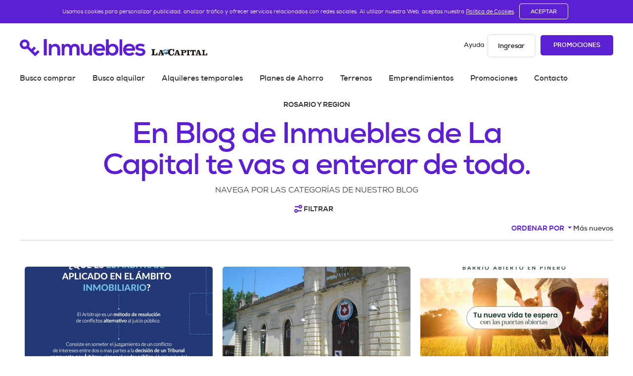

--- FILE ---
content_type: text/html; charset=utf-8
request_url: https://inmuebles.lacapital.com.ar/blog/?page=12
body_size: 10741
content:
<!doctype html>

<html>
    <head>
        <meta charset="utf-8">
        <meta name="viewport" content="width=device-width, initial-scale=1, shrink-to-fit=no">
        <meta name="author" content="Departamento de IT EDLC"/>
        
            <meta name="robots" content="index,follow">

        
        
            <meta name="description" content="Avisos clasificados inmobiliarios. Alquiler, compra y venta de propiedades
            en Rosario y la región: casas, departamentos, oficinas, terrenos y emprendimientos. Inmuebles La Capital
            ¡La llave a tu próxima propiedad!"/>
        
        
            <meta name="cXenseParse:pageclass" content="frontpage"/>
        
        
            <meta property="og:site_name" content="Inmuebles La Capital" />
            <meta property="og:title" content="Inmuebles La Capital" />
            <meta property="og:type" content="website" />
            <meta property="og:description" content="Alquiler, compra y venta de propiedades en Rosario y la región: casas,
            departamentos, oficinas, terrenos y emprendimientos. Inmuebles La Capital ¡La llave a tu próxima propiedad!" />
            <meta property="og:url" content="https://inmuebles.lacapital.com.ar" />
            <meta property="og:image" content="https://inmuebles.lacapital.com.ar/static/2020/inmuebles/img/inmuebleslacapitalfb.png" />
        
        <!-- Facebook Pixel Code -->
<script>
!function(f,b,e,v,n,t,s)
{if(f.fbq)return;n=f.fbq=function(){n.callMethod?
n.callMethod.apply(n,arguments):n.queue.push(arguments)};
if(!f._fbq)f._fbq=n;n.push=n;n.loaded=!0;n.version='2.0';
n.queue=[];t=b.createElement(e);t.async=!0;
t.src=v;s=b.getElementsByTagName(e)[0];
s.parentNode.insertBefore(t,s)}(window,document,'script',
'https://connect.facebook.net/en_US/fbevents.js');
fbq('init', '300321732572996'); 
fbq('track', 'PageView');
</script>
<noscript>
<img height="1" width="1" 
src="https://www.facebook.com/tr?id=300321732572996&ev=PageView
&noscript=1"/>
</noscript>
<!-- End Facebook Pixel Code -->
        <link rel="shortcut icon" href="/static/2020/inmuebles/img/favicon1_inmuebles.ico">
        <link href="/static/2020/inmuebles/css/bootstrap.min.css" rel="stylesheet">
        <link href="/static/2020/inmuebles/css/bootstrap-reboot.min.css" rel="stylesheet">
        <link href="/static/2020/inmuebles/css/jquery-ui.css" rel="stylesheet">
        <link href="/static/2020/inmuebles/css/inmuebles_lc.css" rel="stylesheet">
        <link href="/static/2020/inmuebles/css/font-awesome.min.css" rel="stylesheet">
        
        
            <title>
                Inmuebles La Capital - alquiler, compra y venta de departamentos, casas, oficinas, terrenos, emprendimientos y
                otras propiedades
            </title>
        
        
    <script src="/static/2020/inmuebles/js/jquery-1.9.1.js"></script>
    <script src="/static/2020/inmuebles/js/jquery-ui.js"></script>

        <!-- Google tag (gtag.js) -->
<script async src="https://www.googletagmanager.com/gtag/js?id=G-MNYTLTVXVJ"></script>
<script>
  window.dataLayer = window.dataLayer || [];
  function gtag(){dataLayer.push(arguments);}
  gtag('js', new Date());
  gtag('config', 'G-MNYTLTVXVJ');
gtag('config', 'AW-795664190');

</script>
        <!-- GA Nuevo -->
<!-- Google tag (gtag.js) -->
<script async src="https://www.googletagmanager.com/gtag/js?id=G-VE3P7TC5BB"></script>
<script>
  window.dataLayer = window.dataLayer || [];
  function gtag(){dataLayer.push(arguments);}
  gtag('js', new Date());

  gtag('config', 'G-VE3P7TC5BB');
</script>

<!-- INICIO SCRIPT ADZONE EN HEAD -->     
<SCRIPT async src='https://securepubads.g.doubleclick.net/tag/js/gpt.js'></SCRIPT>
<script async="async" src="https://s-adzone.com/c/28_lacapital-2023-v2.js"></script>
<style>
    div[class^="ad-slot-"]{min-width: 100%; display:inline-block; }
    .ad-slot-horizontal{height:auto;min-height:90px }
    .ad-slot-box{height:250px}
    .ad-slot-bigbox{height:600px}

    @media screen and (max-width:730px){
    /* Mobile */ 
      .ad-slot-top{min-height:100px }
    }
    @media screen and (min-width:731px){
    /* Desktop */
      .ad-slot-top{min-height:90px }
    }
  </style>
<!-- FIN SCRIPT ADZONE EN HEAD-->
        
        
        
    </head>
<body>

<div class="fondo-carga">
    <div class="carga">
        <div class="cambia">
            <img class="etapa1 no-escalar" src="/static/2020/inmuebles/img/loading_logo_1.png">
            <img class="etapa2 no-escalar" src="/static/2020/inmuebles/img/loading_logo_2.png">
            <img class="etapa3 no-escalar" src="/static/2020/inmuebles/img/loading_logo_3.png">
            <img class="etapa4 no-escalar" src="/static/2020/inmuebles/img/loading_logo_4.png">
        </div>
        <img class="no-escalar" src="/static/2020/inmuebles/img/loading_logo_0.png">
    </div>
</div>


    
        <div class="cookies">
            <div class="container">
                <p>Usamos cookies para personalizar publicidad, analizar tráfico y ofrecer servicios relacionados con
                    redes sociales. Al utilizar nuestra Web, aceptas nuestra <a href="#" class="link">Política de
                        Cookies</a>.
                </p>
                <a class="boton cookies-consent" href="/cookie-consent-accept-all/">Aceptar</a>
            </div><!-- fin CONTAINER -->
        </div><!-- fin COOKIES -->
    
    


















<header class="expandido container">
    <div class="top">
        <a href="/">
            <img class="toplogo" src="/static/2020/inmuebles/img/logo.png" width="757">
        </a>
        
            <div class="menu_usuario">
                <a class="ayuda">Ayuda</a>
                
                <div class="dropdown ">
                    
                        <a class="usuario" href="/anunciantes/ingresar/">Ingresar</a>
                        <a class="boton publicar" href="/publica-tu-inmueble/">Promociones</a>
                    
            </div><!-- fin MENU_USUARIO -->
        
        <div class="clearfix"></div>
    </div><!-- fin TOP -->
    <nav>
        
            <a href="/propiedades-en-venta/">
                Busco comprar</a>
            <a href="/propiedades-en-alquiler/">
                Busco alquilar</a>
            <a href="/propiedades-en-alquiler-temporal/">
                Alquileres temporales</a>
            <a href="/planes-de-ahorro/">
                Planes de Ahorro</a>
            <a href="/terrenos/">
                Terrenos</a>
            <a href="/emprendimientos/">Emprendimientos</a>
            <a href="/publica-tu-inmueble/packs/">Promociones</a>
            <a data-toggle="modal" data-target="#modal-contacto" href="#modal-contacto"
               data-remote="/inmuebles/contacto/">Contacto</a>
        
    </nav>
</header><!-- fin EXPANDIDO -->

<header class="mobile">
    <div class="top header">
        <a href="/">
            <img class="logomobile" src="/static/2020/inmuebles/img/logo_comprimido.png" width="469">
        </a>
        <div class="menu_usuario">
            <a class="boton publicar" href="/publica-tu-inmueble/">Promociones</a>
            
            <a class="hamburguesa"><span></span><span></span><span></span></a>
        </div><!-- fin MENU_USUARIO -->

    </div><!-- fin TOP -->
    <div class="abierto">
        <img class="logobco" src="/static/2020/inmuebles/img/logo_blanco.png" width="494">
        <a class="cierramobile"><img src="/static/2020/inmuebles/img/ico_cerrar_bco.png" width="20"></a>
        <nav>
            
                <a class="micuenta" href="/anunciantes/ingresar/">Ingresar</a>
            
            
                <a href="/propiedades-en-venta/">
                    Busco comprar</a>
                <a href="/propiedades-en-alquiler/">
                    Busco alquilar</a>
                <a href="/propiedades-en-alquiler-temporal/">
                    Alquileres temporales</a>
                <a href="/planes-de-ahorro/">
                    Planes de Ahorro</a>
                <a href="/terrenos/">
                    Terrenos</a>
                <a href="/emprendimientos/">Emprendimientos</a>
                <a href="/publica-tu-inmueble/packs/">Promociones</a>
                <a data-toggle="modal" data-target="#modal-contacto" href="#modal-contacto"
                   data-remote="/inmuebles/contacto/">Contacto</a>
            
        </nav>





        <div class="fin">
            <img src="/static/2020/inmuebles/img/ico_wapp.png" width="53">
            <span><a href="https://wa.me/543415329022?ConsultadesdeInmuebleslaCapital">+54 341 5329022</a>Lunes a viernes de 9 a 18 hs.</span>
        </div>
    </div><!-- fin ABIERTO -->
</header><!-- fin MOBILE -->
<script src="https://cdn.jsdelivr.net/npm/bootstrap@5.0.2/dist/js/bootstrap.bundle.min.js"
        integrity="sha384-MrcW6ZMFYlzcLA8Nl+NtUVF0sA7MsXsP1UyJoMp4YLEuNSfAP+JcXn/tWtIaxVXM"
        crossorigin="anonymous"></script>

    
    
	    <div class="container blog">
            <div class="encabezadoblog">
                <p class="pre">ROSARIO Y REGION</p>
                <h2 class="superblog">En Blog de Inmuebles de La Capital te vas a enterar de todo.</h2>
                <p class="post">NAVEGA POR LAS CATEGORÍAS DE NUESTRO BLOG</p>
                <a id="verfiltrosblog" class="filtrar"><img src="/static/2020/inmuebles/img/ico_filtros.png"
                                                            width="32"> Filtrar
                </a>
            </div><!-- fin ENCABEZADOBLOG -->
            <div class="orden ">
                <div class="dropdown ">
                    <a class="ordenar dropdown-toggle" type="button" id="dropdownMenuButton1"
                       data-bs-toggle="dropdown" aria-expanded="false">
                        Ordenar por
                    </a><i> Más nuevos</i>
                    <ul class="dropdown-menu desplegable" aria-labelledby="dropdownMenuButton1">
                        <li><a class="dropdown-item" href="#">Más nuevos</a></li>
                          <li><a class="dropdown-item" href="#">Más populares</a></li>
                         <li><a class="dropdown-item" href="#">Análisis</a></li>
                    </ul>
                </div>
            </div>
            <div class="clearfix"></div>
            <div class="sep"></div>
            <section>
                
                    <div class="cuadrilla">
                        
                            

<a href="/blog/marco-legal/el-arbitraje-como-metodo-alternativo-para-la-resol_610/" class="nota">
    
        <img src="/media/cache/b1/9e/b19eccd4c11afbc907e20e0d6c4f0441.jpg" >
    
    <p><span>#Marco Legal</span>
    El Arbitraje como método alternativo para la resolución de …</p>
</a><!-- fin NOTA -->

                            
                        
                            

<a href="/blog/barrios-de-rosario/tiro-suizo-un-club-que-se-transformo-en-barrio-con_611/" class="nota">
    
        <img src="/media/cache/8e/ec/8eec912cf40879bfbb3c821ca40327bd.jpg" >
    
    <p><span>#Barrios de Rosario</span>
    Tiro Suizo: un club que se transformó en barrio con centro …</p>
</a><!-- fin NOTA -->

                            
                        
                            

<a href="/blog/emprendimientos/estacion-paraiso_609/" class="nota">
    
        <img src="/media/cache/59/ac/59acea0bba33ad96754cb4cd89f01031.jpg" >
    
    <p><span>#Emprendimientos</span>
    Estación Paraíso</p>
</a><!-- fin NOTA -->

                            
                        
                            

<a href="/blog/novedades/el-retorno-a-la-facultad-aumenta-la-demanda-de-dep_607/" class="nota">
    
        <img src="/media/cache/ad/8b/ad8b94033b62f2df1f5ecb7395d2e51b.jpg" >
    
    <p><span>#Novedades</span>
    El retorno a la facultad aumenta la demanda de departamento…</p>
</a><!-- fin NOTA -->

                            
                        
                            

<a href="/blog/novedades/rosario-contara-con-una-unica-camara-inmobiliaria_608/" class="nota">
    
        <img src="/media/cache/a3/40/a340f706bdf6f597237f9a14483c3c2d.jpg" >
    
    <p><span>#Novedades</span>
    Rosario contará con una única Cámara Inmobiliaria</p>
</a><!-- fin NOTA -->

                            
                                
                                <div class="clearfix"></div>
                                
                            
                        
                            

<a href="/blog/novedades/asumio-el-nuevo-directorio-de-cocir_605/" class="nota">
    
        <img src="/media/cache/fc/0b/fc0b52adab9e11e93a8cf85af1684e3d.jpg" >
    
    <p><span>#Novedades</span>
    Asumió el nuevo Directorio de COCIR</p>
</a><!-- fin NOTA -->

                            
                        
                            

<a href="/blog/emprendimientos/grupo-am-se-lanza-a-mas-y-desembarca-con-sus-desar_606/" class="nota">
    
        <img src="/media/cache/fd/5f/fd5f7b3f5fc038553405a0e9ca799454.jpg" >
    
    <p><span>#Emprendimientos</span>
    Grupo AM se lanza a más y desembarca con sus desarrollos  i…</p>
</a><!-- fin NOTA -->

                            
                        
                            

<a href="/blog/urbanismo/la-importancia-de-generar-acciones-masivas-vincula_603/" class="nota">
    
        <img src="/media/cache/66/f4/66f44a3e22ee3b0afba254380b60f8f5.jpg" >
    
    <p><span>#Urbanismo</span>
    La importancia de generar acciones masivas vinculadas con e…</p>
</a><!-- fin NOTA -->

                            
                                
                            
                        
                            

<a href="/blog/emprendimientos/terraz-desarrollos_604/" class="nota">
    
        <img src="/media/cache/70/67/7067b114c1b80f5f6d5552e02be61ff5.jpg" >
    
    <p><span>#Emprendimientos</span>
    TERRAZ DESARROLLOS</p>
</a><!-- fin NOTA -->

                            
                        
                            

<a href="/blog/estadisticas/impacto-economico-de-la-inversion-en-vivienda-nuev_601/" class="nota">
    
        <img src="/media/cache/17/2f/172fa9d8b0aee05df3d0a7cdfcee5824.jpg" >
    
    <p><span>#ESTADISTICAS</span>
    Aumentaron las solicitudes de permisos de construcción</p>
</a><!-- fin NOTA -->

                            
                        
                        <div class="clearfix"></div>
                        
                    </div><!-- fin CUADRILLA -->
                
                <div class="paginacion">
                    
    <ul class="pagination pagination-sm">
       
           <li id = "11">
              <a href="?page=11" aria-label="Previous" class="click">
                <span aria-hidden="true">&laquo;</span>
              </a>
            </li>
       
       
            <li class = "nro_pag" id = "1" ><a href="?pag=1" class="click">1</a></li>
            <li><span aria-hidden="true">...</span></li>
       
       
          
                <li class = "nro_pag" id = "7" ><a href="?page=7" class="click">7</a></li>
          
       
          
                <li class = "nro_pag" id = "8" ><a href="?page=8" class="click">8</a></li>
          
       
          
                <li class = "nro_pag" id = "9" ><a href="?page=9" class="click">9</a></li>
          
       
          
                <li class = "nro_pag" id = "10" ><a href="?page=10" class="click">10</a></li>
          
       
          
                <li class = "nro_pag" id = "11" ><a href="?page=11" class="click">11</a></li>
          
       
          
                <li class="active"><a href="?page=12"  class="click">12</a></li>
          
       
          
                <li class = "nro_pag" id = "13" ><a href="?page=13" class="click">13</a></li>
          
       
          
                <li class = "nro_pag" id = "14" ><a href="?page=14" class="click">14</a></li>
          
       
          
                <li class = "nro_pag" id = "15" ><a href="?page=15" class="click">15</a></li>
          
       
          
                <li class = "nro_pag" id = "16" ><a href="?page=16" class="click">16</a></li>
          
       
          
                <li class = "nro_pag" id = "17" ><a href="?page=17" class="click">17</a></li>
          
       
       
        <li> <span aria-hidden="true">...</span></li>
            <li class = "nro_pag" id = "70" ><a href="?page=70" class="click">70</a></li>
       
       
            <li id = "13">
                <a href="?page=13" aria-label="Next" class="click">
                    <span aria-hidden="true">&raquo;</span>
                </a>
            </li>
       
    </ul>
    <script type="text/javascript" language="JavaScript">
    $(function() {
        $(".click").click(function() {
            var href = (window.location.href).split('%20').join(' ');
            var pagina = $(this).attr('href');
            var regex = /page=\d+/g;
            var pagina = pagina.match(regex);
            var regex_nro = /\d+/g;
            var nro_pagina = pagina[0].match(regex_nro);
            var viene_nro_pagina = href.match(regex);
            if (viene_nro_pagina != null){
                var new_href = href.replace(/page=[0-9]+/g, 'page=' + nro_pagina);
            } else {
                if (href.indexOf('?') > 0){
                    var new_href = href + '&page=' + nro_pagina;
                } else {
                    var new_href = href + '?page=' + nro_pagina;
                }
            }
            window.location.href = new_href;
            return false;
        });
    });
    </script>




                </div><!-- fin PAGINACION -->
            </section>
            
    
    <div id="newsletter-msg"></div>
    <div class="newsletter">
        <h4>Suscribite a nuestro Newsletter</h4>
        <div>


            <p>Dejanos tu e-mail! Recibí ingresos de nuevos inmuebles, propiedades relacionadas con tus búsquedas y
                novedades del sector inmobiliario.
            </p>
            <div class="suscribir">
                <form action="/anunciantes/suscripcion-newsletters/" method="post" name="newsletterForm">
                    <div id="newsletter">
                        <input type="hidden" name="csrfmiddlewaretoken" value="JUkjGn0Ddp9SMLpWvTIeKlxiwitCyaBC5Y4JmWo23EXZOcU6gYL6CJt8s4AK1GUl">
<input type="text" name="email" placeholder="Ingresa tu e-mail aquí" >
<button type="submit" class="boton">Suscribite</button>

<script type="text/javascript">
    
</script>
                    </div>
                </form>
            </div><!-- fin SUSCRIBIR -->
            <div class="clearfix"></div>
        </div><!-- fin DIV -->
    </div><!-- fin NEWSLETTER -->

        </div><!-- fin CONTAINER -->
    
	<div class="popup">
        <form id="form-filtros" style="max-width: unset;" action="/blog/" method="get">
            <div class="desplegable fil fijo solo filblog">
                <div>
                    <span><img src="/static/2020/inmuebles/img/ico_filtros.png" width="32"> Filtrar blog</span>
                    <a class="borrar"><img src="/static/2020/inmuebles/img/ico_basura.png" width="34"> Borrar filtros</a>
                    <div class="clearfix"></div>
                </div>
                <p class="titulo_fil">Buscar por:</p>
                <input class="especialblog filtro-palabra" type="text" name="palabra_clave" id="palabra_clave" placeholder="Palabra clave" value="">
                <div class="sep"></div>
                <p class="titulo_fil">Buscar categorías:</p>
                    <div class="col-3 ">
                    
                        
                        <span style="width:auto!important;"><input style="width:auto!important;" class="filtro-tema" name="filtro_tema" type="checkbox" value=1> Urbanismo</span>
                        
                        
                    
                        
                        <span style="width:auto!important;"><input style="width:auto!important;" class="filtro-tema" name="filtro_tema" type="checkbox" value=2> Negocios e Inversión</span>
                        
                        
                    
                        
                        <span style="width:auto!important;"><input style="width:auto!important;" class="filtro-tema" name="filtro_tema" type="checkbox" value=3> Mudanza</span>
                        
                        
                    
                        
                        <span style="width:auto!important;"><input style="width:auto!important;" class="filtro-tema" name="filtro_tema" type="checkbox" value=4> Actualidad</span>
                        
                        
                    
                        
                        <span style="width:auto!important;"><input style="width:auto!important;" class="filtro-tema" name="filtro_tema" type="checkbox" value=5> Emprendimientos</span>
                        
                        
                            </div>
                            <div class="col-3 ">
                        
                    
                        
                        <span style="width:auto!important;"><input style="width:auto!important;" class="filtro-tema" name="filtro_tema" type="checkbox" value=6> Análisis</span>
                        
                        
                    
                        
                        <span style="width:auto!important;"><input style="width:auto!important;" class="filtro-tema" name="filtro_tema" type="checkbox" value=7> Eventos</span>
                        
                        
                    
                        
                        <span style="width:auto!important;"><input style="width:auto!important;" class="filtro-tema" name="filtro_tema" type="checkbox" value=9> Recomendaciones</span>
                        
                        
                    
                        
                        <span style="width:auto!important;"><input style="width:auto!important;" class="filtro-tema" name="filtro_tema" type="checkbox" value=10> Tendencias</span>
                        
                        
                    
                    </div>
                <div class="clearfix"></div>
                <div class="sep"></div>
                <p class="titulo_fil">Buscar por fecha:</p>
                <span class="col-3">
                    Fecha desde:
                    <input style="width:auto!important;" class="filtro-desde" name="filtro_desde" id="filtro_desde" type="date" value="">

                </span>
                <span class="col-3">
                    Fecha hasta:
                    <input style="width:auto!important;" class="filtro-hasta" name="filtro_hasta" id="filtro_hasta" type="date" value="">
                </span>
                <div class="clearfix"></div>
                <div class="sep"></div>

                <button type="submit" id="filtrar" class="boton publicar">
                filtrar
                </button>
                <a id="chaupopup" class="cerrarx">Cerrar <img src="/static/2020/inmuebles/img/ico_cerrar.png" width="20"></a>

            </div><!-- fin DESPLEGABLE -->
        </form>
	</div><!-- fin POPUP -->

    

    
        

<!-- Footer -->
<footer>
    <!-- Footer Links -->
    <div class="container text-center text-md-left mt-5">
        <!-- Grid row -->
        <div class="row mt-3">
            <!-- Grid column -->
            <div class="col-md-3 col-lg-4 col-xl-3 mx-auto mb-4">
                <!-- Content -->
                <h6 class="text-uppercase font-weight-bold">Comprá, vendé o alquilá</h6>
                <hr class="deep-purple accent-2 mb-4 mt-0 d-inline-block mx-auto" style="width: 60px;">
                <p>Todas las propiedades e inmuebles disponibles en Rosario y la región, están en Inmuebles LA
                    CAPITAL Encontrá: casas, departamentos, terrenos, locales comerciales, oficinas, cocheras y más!
                    En venta y alquiler. Los tradicionales Clasificados LA CAPITAL, ahora en formato digital.
                </p>
            </div>
            <!-- Grid column -->
            <!-- Grid column -->
            <div class="col-md-2 col-lg-2 col-xl-2 mx-auto mb-4">
                <!-- Links -->
                <h6 class="text-uppercase font-weight-bold">Anunciantes</h6>
                <hr class="deep-purple accent-2 mb-4 mt-0 d-inline-block mx-auto" style="width: 60px;">
                <p><a href="/inmobiliarias/">Inmobiliarias</a></p>
                <p><a href="/empresas-constructoras/">Empresas constructoras</a></p>
                <p><a href="/corredores-inmobiliarios/">Corredores inmobiliarios</a></p>
                <p><a href="/emprendimientos/">Emprendimientos</a></p>
            </div>
            <!-- Grid column -->
            <!-- Grid column -->
            <div class="col-md-3 col-lg-2 col-xl-2 mx-auto mb-4">
                <!-- Links -->
                <h6 class="text-uppercase font-weight-bold">Enlaces útiles</h6>
                <hr class="deep-purple accent-2 mb-4 mt-0 d-inline-block mx-auto" style="width: 60px;">
                <p><a href="/panel-de-control/mi-cuenta/">Mi cuenta</a></p>
                <p><a href="/panel-de-control/propiedades/">Mis propiedades</a></p>
                <p><a href="/mis-favoritos/">Mis favoritos</a></p>
                <p><a href="/publica-tu-inmueble/packs/">Promociones</a></p>
            </div>
            <!-- Grid column -->
            <!-- Grid column -->
            <div class="col-md-4 col-lg-3 col-xl-3 mx-auto mb-md-0 mb-4">
                <!-- Links -->
                <h6 class="text-uppercase font-weight-bold">Contacto</h6>
                <hr class="deep-purple accent-2 mb-4 mt-0 d-inline-block mx-auto" style="width: 60px;">
                <p><i class="fa fa-home mr-3"></i> Sarmiento 763, Rosario</p>
                <p><i class="fa fa-envelope mr-3"></i>
                    <a data-toggle="modal" data-target="#modal-contacto" href="#modal-contacto"
                       data-remote="/inmuebles/contacto/"><span class="__cf_email__" data-cfemail="670e090a1202050b0214270b060406170e13060b4904080a490615">[email&#160;protected]</span></a>
                </p>

                <p><i class="fa fa-phone mr-3"></i> 341-4228888</p>
                <p><i class="fa fa-whatsapp mr-3"></i> <a href="https://wa.me/543415329022?ConsultadesdeInmuebleslaCapital">+54 341 5329022</a></p>
            </div>
            <!-- Grid column -->
        </div>
        <!-- Grid row -->
    </div>
    <!-- Footer Links -->

    <div class="container ">
        <div class="container-wrap">
            <a href="/">
                <img class="footlogo" src="/static/2020/inmuebles/img/logo.png">
                <p class="mini">inmuebles.lacapital.com.ar</p>
            </a>
            <!-- Copyright -->
            <p>©2020 Inmuebles La Capital, Editorial Diario La Capital S.A. Todos los derechos reservados. · Desarrollo:
                Departamento IT EDLC · Diseño: Horacio Torrent <span>El uso de este sitio web implica la aceptación de
                los <a href="/terminos-y-condiciones/">términos y condiciones</a> y de las
                    <a href="/politicas-de-privacidad/">políticas de privacidad</a> de Inmuebles La Capital</span>
            </p>
            <!-- Copyright -->
            <img src="/static/2020/inmuebles/img/qr.jpg">
        </div>
        <a class="celular" href="/">
            <img src="/static/2020/inmuebles/img/isologo.png">
        </a>
    </div><!-- fin CONTAINER -->
</footer>
<!-- Footer -->
    


        <div class="modal" tabindex="-1" role="dialog" id="modal-contacto">
            <div class="modal-dialog" role="document"></div>
        </div><!-- fin modal contacto -->


        <div class="modal fade" id="modal-alert" tabindex="-1" aria-labelledby="modal-alert" aria-hidden="true">
          <div class="modal-dialog"></div>
        </div>


        <!-- Optional JavaScript -->
        <!-- jQuery first, then Popper.js, then Bootstrap JS -->
        <script data-cfasync="false" src="/cdn-cgi/scripts/5c5dd728/cloudflare-static/email-decode.min.js"></script><script src="https://code.jquery.com/jquery-3.5.1.min.js" crossorigin="anonymous"
                integrity="sha256-9/aliU8dGd2tb6OSsuzixeV4y/faTqgFtohetphbbj0=">
        </script>
        <script src="https://ajax.googleapis.com/ajax/libs/jquery/1.12.4/jquery.min.js"></script>
        <script src="https://ajax.googleapis.com/ajax/libs/jquery/3.5.1/jquery.min.js"></script>
        <script src="https://cdn.jsdelivr.net/npm/popper.js@1.16.1/dist/umd/popper.min.js"
                integrity="sha384-9/reFTGAW83EW2RDu2S0VKaIzap3H66lZH81PoYlFhbGU+6BZp6G7niu735Sk7lN"
                crossorigin="anonymous"></script>

        
        <script src="/static/2020/inmuebles/js/jquery-ui.js"></script>
        <script src="/static/2020/inmuebles/js/bootstrap.min.js"></script>
        
    <script defer src="https://static.cloudflareinsights.com/beacon.min.js/vcd15cbe7772f49c399c6a5babf22c1241717689176015" integrity="sha512-ZpsOmlRQV6y907TI0dKBHq9Md29nnaEIPlkf84rnaERnq6zvWvPUqr2ft8M1aS28oN72PdrCzSjY4U6VaAw1EQ==" data-cf-beacon='{"version":"2024.11.0","token":"a7804e124cf949c3ae2fc89f599f9961","r":1,"server_timing":{"name":{"cfCacheStatus":true,"cfEdge":true,"cfExtPri":true,"cfL4":true,"cfOrigin":true,"cfSpeedBrain":true},"location_startswith":null}}' crossorigin="anonymous"></script>
</body>
</html>

<script>
    (function() {
        $(window).on('load', function () {
            $('.fondo-carga').fadeOut('slow');
            $('.carga').fadeOut('slow');
            $('.cambia').delay(350).fadeOut('slow');
        });
    })(jQuery);
</script>

<script>


    $('#modal-contacto').on('show.bs.modal', function(e) {
        var button = $(e.relatedTarget);
        $('#modal-contacto .modal-dialog').load(button.data("remote"));
    });
    $(document).ready(function () {
        
            $('form[name="newsletterForm"]').submit(function (event) {
                event.preventDefault();
                $.ajax({
                    type: 'POST',
                    url: $(this).attr("action"),
                    data: $(this).serialize(),
                    success: function (data, textStatus, jqXHR) {
                        if (jqXHR.responseJSON) {
                            var modal = new bootstrap.Modal(document.getElementById('modal-alert'));
                            $('#modal-alert .modal-dialog').html('<div class="modal-body"><div class="alert alert-success" role="alert"><p>' + data.response.mensaje + '</p></div>');
                            modal.toggle();
                            $(".newsletter").remove();
                            $("#newsletter-msg").remove();
                        } else {
                            $("#newsletter").html(data);
                        }
                    }
                });
            });
        
        
        $('a.cookies-consent').on("click", function (event) {
            event.preventDefault();
            $.get($(this).attr('href'), function (data) {
                location.reload();
            });
            return false;
        });
        $('form a.borrar').on("click", function (event) {
            limpiarForm($('#formBuscarHome'));
        });
        var mapa = $('#map');
        var images = $('img');
        images.each(function () {
            if (!mapa.length || $(this).parents("#map").length == 0) {
                if (!$(this).hasClass("no-escalar")){
                    $(this).width($(this).width() / 2);
                }
            }
        });
        $('#compartir').click(function () {
            $('#compartirsub').toggle(300);
        });
        $('#compartirmini').click(function () {
            $('#compartirminisub').toggle(300);
        });
        $('.usuario').click(function () {
            $('#ususub').toggle(300);
            $('#inmusub').hide(300);
            $('#opesub').hide(300);
            $('#ubisub').hide(300);
        });
        $('#chaupopup').click(function () {
            $('.popup').hide();
        });

        $('#masfiltros').click(function () {
            $('.fil').toggle(300);
            $('#ubisub').hide(300);
            $('#opesub').hide(300);
            $('#inmusub').hide(300);
        });
        $('.verfiltros').click(function () {
            $('.popup').toggle(300);
            $('.fil').show(300);
        });
        $('.verfiltrosblog').click(function () {
            $('.popup').toggle();
        });
        $('.ordenar').click(function () {
            $('#ordensub').toggle(300);
        });

        $('#zona').click(function () {
            $('#zonasub').toggle(300);
        });
        $('.hamburguesa').click(function () {
            $('.abierto').toggle(300);
        });
        $('.cierramobile').click(function () {
            $('.abierto').hide(300);
        });
        $('#pub').click(function () {
            $('#pubsub').toggle(300);
        });

        
            $('#inmu').click(function () {
                $('#inmusub').toggle(300);
                $('#opesub').hide(300);
                $('#ubisub').hide(300);
                $('.fil').hide(300);
            });
            $('#ope').click(function () {
                $('#opesub').toggle(300);
                $('#inmusub').hide(300);
                $('#ubisub').hide(300);
                $('.fil').hide(300);
            });
            $('#ubi').click(function () {
                $('#ubisub').toggle(300);
                $('#opesub').hide(300);
                $('#inmusub').hide(300);
                $('.fil').hide(300);
            });
            $('.cerrar').click(function () {
                $('.desplegable').hide(300);
            });
            $('.cerrarx').click(function () {
                $('.fil').hide(300);
            });
        

        //Funcion Para los masmenos (dorm,cochera,etc..)
        $("a.masmenos").click(function (e) {
            var cantidad = parseInt($(this).siblings('i').html());
            if ( !isNaN(cantidad) ) {
                if (!$(this).hasClass('menos') && cantidad < 4) {           //si viene por "suma"
                    cantidad = cantidad + 1;
                    $(this).siblings('i').html(cantidad);
                }
                else if ($(this).hasClass('menos') && cantidad >= 0) {      //si viene por "resta"
                    if (cantidad == 0) {
                        cantidad = "-";
                        $(this).addClass("deshab");
                    }
                    else{
                        if (cantidad > 3){
                            $(this).siblings('.mas').removeClass('deshab');
                        }
                        cantidad = cantidad - 1;
                    }
                    $(this).siblings('i').html(cantidad);
                }
                if ($(this).hasClass('mas')){
                    if (cantidad > 3) {
                        $(this).addClass("deshab");
                    }
                }
            }
            else{
                if (!$(this).hasClass('menos')) {       // si viene sumando
                    cantidad = 0;
                    $(this).siblings('i').html(cantidad);
                    $(this).siblings('.menos').removeClass('deshab');
                }
            }

            //Esto lo hacemos porque el mas menos se usa en el buscador ppal y en datos princilapes(publicar)S
            let element_parent = "";
            if ($(this).parent().attr('id') !== undefined)
                element_parent = $(this).parent().attr('id');
            else if ($(this).parent().parent().attr('id') !== undefined)
                element_parent = $(this).parent().parent().attr('id');


            switch (element_parent) {
                case 'columna_dormitorios':
                    if (cantidad >= 4) {
                        $("input#id_dormitorios").val(4);
                    } else {
                        $("input#id_dormitorios").val(cantidad);
                    }
                    break;
                case 'columna_banios':
                    $("input#id_banios").val(cantidad);
                    break;
                case 'columna_cocheras':
                    $("input#id_cocheras").val(cantidad);
                    break;
                default:
                // code block
            }
        });

        $("#boton_filtrar").on('click', function () {
            if( ($('#mtotalesmin').val() !== '') || $('#mtotalesmax').val() !== '' ){
                $("input#id_m2_totales").val( $('#mtotalesmin').val() + '_' + $('#mtotalesmax').val() );}
            else {
                $('#mtotalesmin').val('');
                $('#mtotalesmax').val('');
                $("input#id_m2_totales").val('');}


            if( ($('#mcubiertosmin').val() !== '') || $('#mcubiertosmax').val() !== '' ) {
                $("input#id_m2_cubiertos").val($('#mcubiertosmin').val() + '_' + $('#mcubiertosmax').val());}
            else {
                $('#mcubiertosmin').val('');
                $('#mcubiertosmax').val('');
                $("input#id_m2_cubiertos").val('');}


            if( ($('#preciomin').val() !== '') || $('#preciomax').val() !== '' ) {
                $("input#id_precio").val($('#preciomin').val() + '_' + $('#preciomax').val());}
            else {
                $('#preciomin').val('');
                $('#preciomax').val('');
                $("input#id_precio").val('');}
        });

        //Tipo Inmueble
        $('.seleccionar-tipo').on('click', function (e) {
            var tipo = $(this).text();
            var desc_tipo = $(this).attr('value');
            $('#id_inmueble_hidden').val($(this).attr('value'));

            var ptos_susp = "";
            if (tipo.length > 21)
                ptos_susp = "...";
            $('#inmu b#seleccion-tipo').text(tipo.substring(0, 21) + ptos_susp);
            var url = "/inmuebles/caracteristicas/";
            $.ajaxSetup({cache: false});
            $.get(url + desc_tipo, function (data) {
                $("#buscador-caract").html(data);
            });
            $('#inmusub').hide();
        });
        //Tipo Operacion
        $('.seleccionar-operacion').on('click', function (e) {
            var operacion = $(this).text();
            $('#id_operacion_hidden').val($(this).attr('value'));
            if (operacion.length > 20){
                $('#seleccion-ope').text(operacion.substring(0, 20) + "...");
            }
            else{
                $('#seleccion-ope').text(operacion);
            }
            
            $('#opesub').hide();
        });
        //Moneda
        $("input[name=moneda]").on('click', function () {
            var moneda = $(this).val();
            if (moneda === 'D') {
                $('#id_ico_moneda').attr('src', "/static/2020/inmuebles/img/ico_precio_us.png");
            } else if (moneda === 'P') {
                $('#id_ico_moneda').attr('src', "/static/2020/inmuebles/img/ico_precio.png");
            }
        });

        //Ubicacion, con select2
        /*
        Esta funcion es para los select2 de Localidad.Carga las zonas dependiendo de la localidad.Como esta funcion
        esta en la home, se reutiliza para que funcione tanto en el Buscador
        y tambien en publicar/datos_principales.
         */
        document.querySelector('select[name="localidad"]').onchange=function () {
            var strLocalidad = $('select[name="localidad"] option:selected').text();
            var id_loc = $('select[name="localidad"] option:selected').val();
            var ptos_susp = "";
            if (strLocalidad.length > 22)
                ptos_susp = "...";

            if (id_loc !== "" && id_loc !== undefined) {
                if ($("#zonasub").length) {
                    var url = "/inmuebles/zonas/";
                    $('b#seleccion-ubi').text(strLocalidad.substring(0, 22) + ptos_susp);
                    $('b#seleccion-zona').text("Zona");
                    $('#id_zona').val("");

                    $.ajaxSetup({cache: false});
                    $.get(url + id_loc, function (data) {
                        $("#zonasub").html(data);
                    });
                } else if ($("select#id_zona").length) {
                    var url = "/inmuebles/zonas_dp/";
                    $.ajaxSetup({cache: false});
                    $.get(url + id_loc, function (data) {
                        $("select#id_zona").html(data);
                    });
                }
            } else {
                if ($("#zonasub").length) {
                    $('b#seleccion-ubi').text("UBICACIÓN");
                    $('b#seleccion-zona').text("Zona");
                    $('#id_zona').val("");
                    $('#zonasub a').each(function () {
                        $(this).empty();
                    });
                } else if ($("select#id_zona").length) {
                    $('select#id_zona').html('<option value="">--------</option>');

                }

            }
        };

        //Carga de filtros
        $(function () {
            if ($('#id_inmueble_hidden').attr('value')) {
                if ($('#id_inmueble_hidden').val() !== "") {
                    var tipo_inmueble = $('#id_inmueble_hidden').val();
                    var ptos_susp = "";
                    if (tipo_inmueble.length > 22)
                        ptos_susp = "...";
                    $('#inmu b#seleccion-tipo').text(tipo_inmueble.substring(0, 22) + ptos_susp);
                }
            }
            ;
            if ($('#id_operacion_hidden').attr('value')) {
                if ($('#id_operacion_hidden').val() !== "") {
                    var operacion = $('#id_operacion_hidden').val();
                    $('#ope b#seleccion-ope').text(operacion);
                }
            }
            ;
            if ($('#id_dormitorios').attr('value')) {
                if ($('#id_dormitorios').val() !== "") {
                    var dormitorios = $('#id_dormitorios').val();
                    if (dormitorios > 0) {
                        $('#columna_dormitorios a.menos').removeClass('deshab');
                        $('#columna_dormitorios i').text(dormitorios);
                    } else {
                        $('#columna_dormitorios i').text(0);
                    }
                }
            }
            ;
            if ($('#id_banios').attr('value')) {
                if ($('#id_banios').val() !== "") {
                    var banios = $('#id_banios').val();
                    if (banios > 0) {
                        $('#columna_banios a.menos').removeClass('deshab');
                        $('#columna_banios i').text(banios);
                    } else {
                        $('#columna_banios i').text(0);
                    }
                }
            }
            ;
            if ($('#id_cocheras').attr('value')) {
                if ($('#id_cocheras').val() !== "") {
                    var cocheras = $('#id_cocheras').val();
                    if (cocheras > 0) {
                        $('#columna_cocheras a.menos').removeClass('deshab');
                        $('#columna_cocheras i').text(cocheras);
                    } else {
                        $('#columna_cocheras i').text(0);
                    }
                }
            }
            ;

            if ($('select[name="localidad"] option:selected').attr('value')) {
                var id_loc = $('select[name="localidad"] option:selected').val();
                var strLocalidad = $('select[name="localidad"] option:selected').text();
                var ptos_susp = "";
                if (strLocalidad.length > 22)
                    ptos_susp = "...";
                $('b#seleccion-ubi').text(strLocalidad.substring(0, 22) + ptos_susp);
                $('b#seleccion-zona').text("Zona");
                var url = "/inmuebles/zonas/";
                $.ajaxSetup({cache: false});
                $.get(url + id_loc, function (data) {
                    $("#zonasub").html(data);
                });
            } else {
                $('b#seleccion-ubi').text("UBICACIÓN");
                $('b#seleccion-zona').text("Zona");
                $('#id_zona').val("");
                $('#zonasub a').each(function () {
                    $(this).empty();
                });
            }

            if ($('#id_m2_totales').attr('value')) {
                if ($('#id_m2_totales').val() !== "") {
                    var m2_totales_desde_hasta = $('#id_m2_totales').val();
                    var m2_totales_desde = m2_totales_desde_hasta.split('_')[0]
                    var m2_totales_hasta = m2_totales_desde_hasta.split('_')[1]

                    if ( m2_totales_desde === "undefined" ){
                        $('#mtotalesmin').val("");
                    }
                    else{
                        $('#mtotalesmin').val(m2_totales_desde);
                    }
                    if( m2_totales_hasta === "undefined" ){
                        $('#mtotalesmax').val("");
                    }
                    else{
                        $('#mtotalesmax').val(m2_totales_hasta);
                    }
                    //$('#slider-range-mtotales').slider('values', 0, m2_totales_desde);
                    //$('#slider-range-mtotales').slider('values', 1, m2_totales_hasta);
                }
            }
            if ($('#id_m2_cubiertos').attr('value')) {
                if ($('#id_m2_cubiertos').val() !== "") {
                    var m2_cubiertos_desde_hasta = $('#id_m2_cubiertos').val();
                    var m2_cubiertos_desde = m2_cubiertos_desde_hasta.split('_')[0]
                    var m2_cubiertos_hasta = m2_cubiertos_desde_hasta.split('_')[1]
                    $('#slider-range-mcubiertos').slider('values', 0, m2_cubiertos_desde);
                    $('#slider-range-mcubiertos').slider('values', 1, m2_cubiertos_hasta);

                    if ( m2_cubiertos_desde === "undefined" ){
                        $('#mcubiertosmin').val("");
                    }
                    else{
                        $('#mcubiertosmin').val(m2_cubiertos_desde);
                    }
                    if( m2_cubiertos_hasta === "undefined" ){
                        $('#mcubiertosmax').val("");
                    }
                    else{
                        $('#mcubiertosmax').val(m2_cubiertos_hasta);
                    }

                }
            }
            if ($('#id_precio').attr('value')) {
                if ($('#id_precio').val() !== "") {
                    var precio_desde_hasta = $('#id_precio').val();
                    var precio_desde = precio_desde_hasta.split('_')[0]
                    var precio_hasta = precio_desde_hasta.split('_')[1]
                    $('#slider-range-precio').slider('values', 0, precio_desde);
                    $('#slider-range-precio').slider('values', 1, precio_hasta);

                    if ( m2_cubiertos_desde === "undefined" ){
                        $('#preciomin').val("");
                    }
                    else{
                        $('#preciomin').val(precio_desde);
                    }
                    if( m2_cubiertos_hasta === "undefined" ){
                        $('#preciomax').val("");
                    }
                    else{
                        $('#preciomax').val(precio_hasta);
                    }
                }
            }
            if ($('#id_expensas').attr('value')) {
                if ($('#id_expensas').val() !== "") {
                    var expensas_desde_hasta = $('#id_expensas').val();
                    var expensas_desde = expensas_desde_hasta.split('_')[0]
                    var expensas_hasta = expensas_desde_hasta.split('_')[1]
                    $('#slider-range-expensas').slider('values', 0, expensas_desde);
                    $('#slider-range-expensas').slider('values', 1, expensas_hasta);
                    $('#expensasmin').val('$' + expensas_desde);
                    $('#expensasmax').val('$' + expensas_hasta);
                }
            }
            if ($("input[name=moneda]").attr('value')) {
                if ($("input[name=moneda]").val() !== "") {
                    var moneda = $("input[name=moneda]").val();

                    if (moneda === 'D') {
                        $('#id_ico_moneda').attr('src', "/static/2020/inmuebles/img/ico_precio_us.png");
                    } else if (moneda === 'P') {
                        $('#id_ico_moneda').attr('src', "/static/2020/inmuebles/img/ico_precio.png");
                    }
                }
            }

            //FIN carga filtros
        });

        function limpiarForm(form) {
            $('.filtrado-buscador').hide();
            // limpia hiddens
            $(':input', form).each(function () {
                var type = this.type;
                if (type == 'hidden')
                    this.value = "";
            });
            // limpia los masmenos
            $('a.masmenos').each(function () {
                $(this).siblings('i').html(0)
            });
            // limpia sliders

            $('#mtotalesmin').val('');
            $('#mtotalesmax').val('');

            $('#mcubiertosmin').val('');
            $('#mcubiertosmax').val('');

            $('#preciomin').val('');
            $('#preciomax').val('');

            $('#expensasmin').val('');
            $('#expensasmax').val('');
            // limpia filtros principales
            $('#inmu b#seleccion-tipo').text('Tipo de inmueble');
            $('#ope b#seleccion-ope').text('Operación');
            // limpia radio moneda
            $("#id_moneda_0").prop("checked", false);
            $("#id_moneda_1").prop("checked", false);
            // limpia zona
            $("#seleccion-zona").text('Zona')
        }
    });

</script>


--- FILE ---
content_type: text/html; charset=utf-8
request_url: https://www.google.com/recaptcha/api2/aframe
body_size: 166
content:
<!DOCTYPE HTML><html><head><meta http-equiv="content-type" content="text/html; charset=UTF-8"></head><body><script nonce="KYDQn3qsELNlSC6JQYDfCQ">/** Anti-fraud and anti-abuse applications only. See google.com/recaptcha */ try{var clients={'sodar':'https://pagead2.googlesyndication.com/pagead/sodar?'};window.addEventListener("message",function(a){try{if(a.source===window.parent){var b=JSON.parse(a.data);var c=clients[b['id']];if(c){var d=document.createElement('img');d.src=c+b['params']+'&rc='+(localStorage.getItem("rc::a")?sessionStorage.getItem("rc::b"):"");window.document.body.appendChild(d);sessionStorage.setItem("rc::e",parseInt(sessionStorage.getItem("rc::e")||0)+1);localStorage.setItem("rc::h",'1768618546776');}}}catch(b){}});window.parent.postMessage("_grecaptcha_ready", "*");}catch(b){}</script></body></html>

--- FILE ---
content_type: text/css
request_url: https://inmuebles.lacapital.com.ar/static/2020/inmuebles/css/inmuebles_lc.css
body_size: 16443
content:
@charset "utf-8";
/* CSS Document */


@font-face {
    font-family: 'nexabook';
    src: url('../fonts/nexabook-webfont.woff2') format('woff2'),
    url('../fonts/nexabook-webfont.woff') format('woff');
    font-weight: normal;
    font-style: normal;
}

@font-face {
    font-family: 'nexabold';
    src: url('../fonts/nexabold-webfont.woff2') format('woff2'),
    url('../fonts/nexabold-webfont.woff') format('woff');
    font-style: normal;
}

@font-face {
    font-family: 'nexaxbold';
    src: url('../fonts/nexaxbold-webfont.woff2') format('woff2'),
    url('../fonts/nexaxbold-webfont.woff') format('woff');
    font-style: normal;
}

.fondo-carga{
    width: 100%;
    height: 100%;
    position: fixed;
    z-index: 9998;
    overflow: hidden;
    background: #fff;
    bottom: 0;
    right: 0;
    left: 0;
}

.carga {
    width:185px;
    height:185px;
    margin:50vh auto 50vh;
    position: fixed;
    z-index: 9998;
    overflow: hidden;
    background: #fff;
    bottom: 0;
    right: 0;
    left: 0;
    top: -90px;
}

.carga img {
    width: 185px;
    position: absolute;
    top: 0;
}

.cambia {
    width: 100%;
    height: 185px;
    position: absolute;
    top: 0;
    left: 185px;
    opacity: 0;
    z-index: 9999;
    animation-name: corre;
    animation-duration: 2s;
    animation-iteration-count: infinite;
    animation-timing-function: ease-out;
}

.etapa1 {
    left: 0;
}

.etapa2 {
    left: 185px;
}

.etapa3 {
    left: 370px;
}

.etapa4 {
    left: 555px;
}

@keyframes corre {
    0% {
        left: 185px;
        opacity: 0;
    }
    1% {
        left: 0;
        opacity: 0;
    }
    8% {
        left: 0;
        opacity: 1;
    }
    17% {
        left: 0;
        opacity: 1;
    }
    24% {
        left: 0;
        opacity: 0;
    }
    25% {
        left: -185px;
        opacity: 0;
    }
    26% {
        left: -185px;
        opacity: 0;
    }
    33% {
        left: -185px;
        opacity: 1;
    }
    42% {
        left: -185px;
        opacity: 1;
    }
    49% {
        left: -185px;
        opacity: 0;
    }
    50% {
        left: -370px;
        opacity: 0;
    }
    51% {
        left: -370px;
        opacity: 0;
    }
    58% {
        left: -370px;
        opacity: 1;
    }
    67% {
        left: -370px;
        opacity: 1;
    }
    74% {
        left: -370px;
        opacity: 0;
    }
    75% {
        left: -555px;
        opacity: 0;
    }
    76% {
        left: -555px;
        opacity: 0;
    }
    83% {
        left: -555px;
        opacity: 1;
    }
    92% {
        left: -555px;
        opacity: 1;
    }
    99% {
        left: -555px;
        opacity: 0;
    }
    100% {
        left: -185px;
        opacity: 0;
    }
}

body {
    font-family: 'nexabook';
    font-size: 14px;
    color: #333;
}

a {
    color: inherit;
    cursor: pointer;
    transition: all .3s ease-out;
}

a:hover {
    color: inherit;
    text-decoration: inherit;
}

.container {
    max-width: 1200px;
    padding-left: 0;
    padding-right: 0;
    position: relative;
}

.extra {
    max-width: 1494px;
    padding: 0;
}

#extra{
    margin-top: -85px;
    margin-bottom: 100px;
}

h2, h3, h4, h5 {
    font-family: 'nexabold';
}

h2 {
    font-size: 28px;
    color: #333;
}

h3 {
    font-size: 24px;
}

h4 {
    font-size: 20px;
    color: #5d1fd2;
}

h5 {
    font-size: 16px;
    color: #333;
}

.violeta {
    color: #5d1fd2;
}

section {
    margin: 40px 0;
    position: relative;
}

.boton {
    background-color: #5d1fd2;
    border: 1px solid #fff;
    border-radius: 5px;
    font-family: 'nexabold';
    color: #fff;
    text-transform: uppercase;
    padding: 13px 26px;
}

.whatsapp {
    background-color: #25D366;
    border: 0;
    font-family: 'nexaxbold';
    font-size: 12px;
    color: #fff !important;
}

.cookies {
    background-color: #5d1fd2;
    font-size: 11px;
    color: #fff;
    text-align: center;
}

.link {
    text-decoration: underline;
}

.cookies .boton {
    padding: 7px 22px;
    margin: 7px 5px 5px 5px;
}

.cookies .boton, .cookies p {
    display: inline-block;
}


header {
    padding: 32px 0 22px 0;
}

.toplogo {
    float: left;
    position: relative;
    left: -47px;
}

.header {
    display: flex;
    align-items: center;
    justify-content: space-between;
}

.menu_usuario {
    display: flex;
    justify-content: flex-end;
    align-items: center;
}

.menu_usuario a {
    margin: 0 0 0 8px;
    vertical-align: middle;
}

.menu_usuario .ayuda {
    font-family: 'nexabold';
    font-size: 13px;
}

.menu_usuario .buscar {
    position: static;
    top: auto;
    left: auto;
}

.usuario {
    border-radius: 5px;
    font-family: 'nexabold';
    font-size: 13px;
    color: #000;
    padding: 13px 20px;
    box-shadow: 0 0 4px rgba(0, 0, 0, .25);
}

.usuario img, .menu_usuario .desplegable a img {
    position: relative;
    top: -8px;
}

.nolog {
    color: #5d1fd2;
}

.publicar {
    border: 0;
    font-family: 'nexaxbold';
    font-size: 12px;
    color: #fff !important;
}

.menu_usuario .desplegable {
    width: 190px;
    font-family: 'nexabold';
    font-size: 12px !important;
    color: #000;
    top: 43px;
    left: auto;
    right: 127px;
}

.sinleer {
    font-family: 'nexaxbold' !important;
    color: #000 !important;
}

.resaltado {
    color: #5d1fd2 !important;
}

.menu_usuario .desplegable a:hover {
    color: #000 !important;
}

nav {
    margin: 45px 0 0 0;
}

nav a {
    font-family: 'nexabold';
    font-size: 15px;
    margin: 0 30px 0 0;
}

.selec {
    border-bottom: 2px solid #5d1fd2;
}

.mobile {
    display: none;
}

.logomobile {
    margin: 0 0 0 13px;
}

.hamburguesa {
    padding: 0 11px 0 0;
    display: inline-block;
}

.hamburguesa span {
    background-color: #5d1fd2;
    width: 36px;
    height: 4px;
    margin: 8px 0;
    display: block;
}

.abierto {
    background-color: rgba(93, 31, 210, .95);
    width: 100%;
    height: 100%;
    min-height: 100vh;
    color: #fff;
    display: none;
    position: fixed;
    top: 0;
    left: 0;
    z-index: 999;
}

.abierto a {
    display: block;
}

.logobco {
    margin: 18px 0 0 11px;
}

.cierramobile {
    text-align: center;
    padding: 0 8px 11px 8px;
    position: absolute;
    top: 11px;
    right: 18px;
}

.usuario_abierto {
    margin: 0 0 18px 0;
    /*display: none;*/
}

.usuario_abierto span {
    font-family: 'nexaxbold';
    font-size: 16px;
}

.usuario_abierto a {
    font-family: 'nexabook';
    font-size: 14px;
}

.usuario_abierto a img {
    position: relative;
    top: -5px;
}

.abierto nav {
    font-family: 'nexabold';
    font-size: 15px;
    padding: 0 25px;
}

.micuenta {
    text-transform: uppercase;
    margin: 0 0 18px 0;
}

.fin {
    font-family: 'nexabold';
    font-size: 12px;
    line-height: 14px;
    margin: 22px 0 0 25px;
}

.fin img, .fin span {
    margin: 0 8px 0 0;
    display: inline-block;
    vertical-align: middle;
}


#homeslider .carousel-indicators li, .maxicarousel .carousel-indicators li {
    background-color: transparent;
    border: 2px solid #fff;
    border-radius: 10px;
    width: 10px;
    height: 10px;
    display: inline-block;
    opacity: 1;
}

#homeslider .carousel-indicators .active, .maxicarousel .carousel-indicators .active {
    border: 3px solid #fff;
    border-radius: 8px;
    width: 6px;
    height: 6px;
    position: relative;
    top: 1px;
}

.home {
    width: 100%;
    height: 100%;
    position: absolute;
    top: 0;
    left: 0;
}

h1 {
    font-size: 94px;
    color: #fff;
    letter-spacing: -5px;
    text-align: center;
    text-shadow: 0 0 4px rgba(0, 0, 0, .4);
    margin-top: 20px;
}

.original {
    max-width: 581px;
    font-size: 20px;
    color: #fff;
    text-align: center;
    margin: auto;
}

.bis {
    font-size: 15px;
    color: #fff;
    text-align: center;
    display: none;
}

.home .banner300x50 {
    margin: 18px auto;
}


.buscador {
    background-color: #5d1fd2;
    border-radius: 5px;
    max-width: 915px;
    padding: 13px;
    margin: 40px auto 80px auto;
    position: relative;
}

.parte {
    background-color: #fff;
    float: left;
    position: relative;
    height: 55.43px;
}

.operacion {
    border-radius: 5px 0 0 5px;
    min-width: 274px;
}

.operacion .desplegable {
    min-width: 274px;
}

.tipo, .tipo .desplegable {
    min-width: 250px;
}

.ubicacion {
    border-radius: 0 5px 5px 0;
    min-width: 363px;
    padding-bottom: 10px;
}

.ubicacion .desplegable {
    min-width: 363px;
}

.ubicacion .desplegable a img {
    width: 19px;
}

.encabezado {
    font-family: 'nexaxbold';
    color: #5d1fd2;
    text-transform: uppercase;
}

.flechiabajo {
    font-size: 24px;
    margin: 0 8px 0 13px;
    display: inline-block;
    position: relative;
    top: 3px;
    transform: rotate(90deg);
}

.encabezado span {
    width: 210px;
    font-family: 'nexabold';
    font-size: 13px;
    color: #666;
    text-transform: none;
    display: block;
    position: relative;
    top: -7px;
    left: 32px;
}


.encabezado:hover {
    color: #5d1fd2 !important;
}

label.encabezado {
    padding: 0px 0px 0px 20px;
    margin: 9px 0px 0px;
}

#inputUbicacion {
    padding: 0px;
    line-height: 10px;
    max-width: 17rem;
    margin: -2px 0px 6px 20px;
    margin-bottom: -4px;
}


.desplegable {
    background-color: #fff;
    border-radius: 5px;
    padding: 13px 20px;
    box-shadow: 0 0 4px rgba(0, 0, 0, .25);
    display: none;
    position: absolute;
    top: 80px;
    left: 0;
    z-index: 130;
}

.desplegable a {
    font-family: 'nexabold';
    color: #666;
    display: block;
}

.ordenar-fila li {
    font-family: 'nexabold';
    color: #666;
    display: block;
    margin: 5px 20px;
}

.ordenar-estilo a:hover {
    color: #5d1fd2 !important;
}

.desplegable a:hover {
    color: #5d1fd2 !important;
}

#desplegable-filtros a:hover{
    color: white !important;
    font-weight: bold;
}

.cerrar {
    position: absolute;
    top: -74px;
    right: 8px;
}

.formpopup .desplegable {
    width: 100%;
    max-width: 750px;
    position: static;
    margin: 8vh auto 0;
}

.cerrarformpopup {
    background-color: transparent;
    border: 0;
    font-family: 'nexabold';
    font-size: 12px;
    color: #333;
    text-transform: uppercase;
    padding: 0;
    margin: 13px 0 0 0;
    float: right;
}

.cerrarformpopup img {
    position: relative;
    top: -1px;
}

.tituloform {
    font-family: 'nexaxbold';
    font-size: 18px;
    color: #333;
    text-transform: uppercase;
    margin: 10px 0 0 0;
    float: left;
}

.formpopup label {
    font-family: 'nexabold';
    font-size: 16px;
    color: #5d1fd2;
    margin: 0;
}

.formpopup input, .formpopup textarea {
    border: 0;
    width: 100%;
    max-width: none !important;
    font-family: 'nexabold' !important;
    font-size: 14px !important;
    color: #333 !important;
    text-transform: none !important;
    box-shadow: 0 0 4px rgba(0, 0, 0, .25);
}

.formpopup span {
    width: 50%;
    padding: 0 13px 0 0;
    float: left;
}

.formpopup span:nth-child(4) {
    padding: 0;
}

.formpopup .publicar {
    margin: 30px 0 0 0;
    display: inline-block;
}

.ubicacion .cerrar {
    right: 75px;
}

.sep {
    background-color: #ccc;
    width: 100%;
    height: 1px;
    margin: 13px 0;
}

.vert {
    width: 1px;
    height: 55px;
    margin: 0;
    float: left;
}

.buscar {
    border: 0;
    padding: 11px;
    position: absolute;
    top: 18px;
    right: 19px;
}

.icoviole {
    display: none;
}

.ultimabusq {
    font-family: 'nexabold';
    font-size: 13px;
    color: #fff;
    text-align: center;
    position: absolute;
    left: 13px;
    bottom: -47px;
}

.ultimabusq span {
    background-color: #fff;
    border-radius: 5px;
    font-size: 12px;
    color: #666;
    padding: 5px 8px;
}

.filtros {
    font-family: 'nexaxbold';
    font-size: 12px;
    color: #fff;
    text-transform: uppercase;
    position: absolute;
    right: 13px;
    bottom: -30px;
}

.filtros img {
    margin: 0 2px 0 0;
    position: relative;
    top: -3px;
}

.filtros:hover {
    color: #fff;
}

.fil {
    width: 100%;
    font-family: 'nexabold';
    font-size: 12px;
    text-transform: uppercase;
    top: 90px;
}

.fil div span {
    font-family: 'nexaxbold';
    display: inline-block;
}

.fil div span img, .borrar img {
    position: relative;
    top: -3px;
}

.borrar, .cerrarx {
    float: right;
}

.cerrarx img {
    position: relative;
    top: -2px;
}

.titulo_fil {
    color: #5d1fd2 !important;
    text-transform: uppercase !important;
}

.fil p {
    max-width: 100%;
    font-family: 'nexabold';
    font-size: 12px;
    color: #333;
    text-transform: none;
    text-align: center;
    margin: 13px 0;
}

.unquinto {
    width: 19%;
}

.masmenos {
    border: 3px solid #5d1fd2;
    border-radius: 25px;
    font-family: 'nexaxbold' !important;
    font-size: 27px;
    color: #5d1fd2 !important;
    line-height: 23px;
    padding: 1px 5px 0 5px;
    margin: 0 5px;
    display: inline-block !important;
    position: relative;
    top: 3px;
}

.deshab, .deshab:hover {
    border: 3px solid #999;
    color: #999 !important;
    cursor: default;
}

.datosfil {
    text-transform: uppercase;
    margin: 0 30px;
}

.datosfil:first-child {
    width: auto;
}

.datosfil:nth-child(2) {
    width: 160px;
}

.datosfil:nth-child(3) {
    width: 205px;
}

#fila-precio{
    padding: 0px 35px;
}

.datosfil:last-child {
    width: auto;
}

.datosfil i {
    font-size: 14px;
    font-style: normal;
}

.datosfil b {
    color: #5d1fd2;
    margin: 0 0 0 8px;
}

#zona {
    cursor: pointer;
}

#zonasub {
    display: none;
    top: 39px;
}

.masespacio {
    margin: 0px 0px;
}
/*
.masespacio:first-child {
    margin: 20px auto !important;
}
*/
.selection{
    width: 100%;
}

.selectores-ubics{
    width: 100%;
}
#selectores-ubics1{
    margin: 8px 0 8px 0;
}
#selectores-ubics2{
    margin: 8px 0 8px 0;
}
.select2{
    width: 100% !important;
}

.select2-container{
    min-width: 12em !important;
}

.select2-selection{
    height: 40px !important;
}

#id_zona{
    width: 100%;
    height: 40px;
    background-color: #fff;
    border: 1px solid #aaa;
    border-radius: 4px;
}

#select2-id_localidad-container{
    padding-top: 7px;
}

.select2-selection__arrow{
    padding-top: 40px;
}

.moneda {
    text-align: center;
}

.moneda span {
    margin: 0 8px;
}

.moneda input {
    position: relative;
    top: 2px;
}

.datosbarras, .barra {
    text-transform: uppercase;
}

.datosbarras b {
    font-size: 10px;
    font-weight: normal;
    position: relative;
    top: -5px;
}

.popup .buscador .parte .desplegable {
    z-index: 131;
}

/* BARRAS DESLIZANTES ------------------------------------- */

.barra {
    width: 100%;
    padding: 0 22px 0 121px;
    position: absolute;
    left: 0;
}

.minmax {
    background-color: transparent;
    border: 0 !important;
    width: 103px !important;
    max-width: none !important;
    font-family: 'nexaxbold';
    font-size: 12px !important;
    color: #333 !important;
    padding: 0 !important;
    margin: 0 !important;
    float: left;
}

.minmax:first-child {
    text-align: right;
}

.barrita {
    border: 0;
    border-radius: 0;
    background: #ccc none;
    width: 63%;
    height: 3px;
    margin: 0 34px 0 24px;
    float: left;
    position: relative;
    top: 5px;
}

.ui-widget-header {
    background: #5d1fd2 none;
}

.ui-state-default, .ui-widget-content .ui-state-default, .ui-widget-header .ui-state-default {
    border: 3px solid #5d1fd2;
    border-radius: 32px;
    background-color: #fff;
    width: 32px;
    height: 32px;
    top: -15px;
    transition: none !important;
    outline: 0;
}

.ui-state-default:after, .ui-widget-content .ui-state-default:after, .ui-widget-header .ui-state-default:after {
    width: 32px;
    content: 'll';
    font-family: 'nexaxbold';
    font-size: 17px;
    color: #5d1fd2;
    line-height: 32px;
    text-transform: none;
    text-align: center;
    display: block;
    position: relative;
    top: -3px;
    left: -3px;
}

/* ---------------------------------------------------------------- */


.maxicarousel, .minicarousel, .avisodestacado {
    position: relative;
}

.avisodestacado {
    width: 380px;
    margin: 0 10px;
    float: left;
}

.maxicarousel .avisodestacado {
    width: 30%;
    margin: 0 0 0 5%;
}

.minicarousel .avisodestacado {
    width: 100%;
    float: none;
}

.imagenppal {
    margin: 0 0 13px 0;
    position: relative;
}

.foto {
    border-radius: 5px;
    width: 100% !important;
    height: auto;
}

.proplarga .foto {
    width: 288px !important;
    margin: 0 10px 0 0;
    float: left;
}

.avisodestacado:first-child {
    margin: 0;
}

.maxicarousel .carousel-control-prev, .maxicarousel .carousel-control-next, .minicarousel .carousel-control-prev, .minicarousel .carousel-control-next {
    opacity: 1;
}

.corazon img {
    position: absolute;
    transition: all .3s ease-out;
}

.corazon img:last-child {
    opacity: 0;
}

.corazon:hover img:last-child {
    opacity: 1;
}

.corazon:hover img:first-child {
    opacity: 0;
}

.maxicarousel .carousel-control-prev, .maxicarousel .carousel-control-next, .minicarousel .carousel-control-prev, .minicarousel .carousel-control-next {
    width: 30px;
    height: 30px;
    padding: 0;
    top: -34px;
    bottom: auto;
    left: auto;
}

.minicarousel .carousel-control-prev, .minicarousel .carousel-control-next {
    top: -35px;
}

.maxicarousel .carousel-control-prev {
    right: 81px;
}

.minicarousel .carousel-control-prev {
    right: 30px;
}

.maxicarousel .carousel-control-next, .minicarousel .carousel-control-next {
    right: -5px;
}

#minivistaprop .carousel-item img {
    border-radius: 5px;
    width: 100% !important;
    height: auto;
}

.maxicarousel .carousel-indicators {
    width: auto;
    height: 14px;
    margin: 0;
    top: -26px;
    left: auto;
    right: 23px;
    bottom: auto;
}

.maxicarousel .carousel-indicators li {
    border: 2px solid #5d1fd2;
}

.maxicarousel .carousel-indicators .active {
    border: 3px solid #5d1fd2;
}

.minicarousel {
    display: none;
}

.corazon {
    width: 20px;
    height: 20px;
    position: absolute;
    top: 18px;
    right: 18px;
    z-index: 88;
}

.miniinmo {
    position: absolute;
    bottom: 8px;
    right: 11px;
    z-index: 98;
}

.dir, .miniinfo {
    font-family: 'nexaxbold';
    font-size: 12px;
    color: #5d1fd2;
    margin: 0;
}

.dir span {
    font-family: 'nexabold';
    font-size: 12px;
    color: #5d1fd2;
    text-transform: uppercase;
    margin: 0 13px 0 0;
    display: none;
}

.dir span img {
    margin: 0 4px 0 0;
}

.texto {
    font-family: 'nexaxbold';
    font-size: 14px;
    color: #333;
    margin: 8px 0 10px;
}

.miniinfo span {
    margin: 0 13px 0 0;
}

.miniinfo span img, .dir img {
    position: relative;
    top: -3px;
}

.miniinfo span b {
    font-size: 10px;
    font-weight: normal;
    position: relative;
    top: -3px;
}

.categorias, .inmo {
    width: 180px;
    margin: 0 10px;
    display: inline-block;
    vertical-align: top;
}

.categorias:nth-child(2), .inmo:nth-child(2) {
    margin: 0;
}

.categorias {
    border: 1px solid #5d1fd2;
    border-radius: 5px;
    overflow: hidden;
}

.categorias img {
    width: 100% !important;
    -webkit-filter: grayscale(100%);
    filter: grayscale(100%);
    transition: all .3s ease-out;
}

.categorias p {
    max-width: 186px;
    font-family: 'nexabold';
    color: #5d1fd2;
    text-transform: uppercase;
    text-align: center;
    margin: 5px 0;
}

.categorias p span {
    font-family: 'nexabook';
    font-size: 12px;
    display: block;
}

.categorias:hover img {
    -webkit-filter: grayscale(0%);
    filter: grayscale(0%);
}

.homeblog {
    background-color: #5d1fd2;
    border-radius: 5px;
    font-family: 'nexabook';
    font-size: 16px;
    color: #fff;
    padding: 22px;
}

.intro p {
    float: left;
}

.nota {
    background-color: #fff;
    border-radius: 5px;
    margin: 5px 0;
    float: left;
    overflow: hidden;
}

.nota p {
    max-width: 466px;
    font-family: 'nexabold';
    font-size: 20px;
    color: #666;
    margin: 8px;
}

.nota p span {
    font-size: 12px;
    color: #5d1fd2;
    text-transform: uppercase;
    display: block;
}

.homeblog .nota {
    height: 485px;
}

.peques {
    max-width: 668px;
    float: left;
}

.peques .nota {
    margin: 5px 0 5px 21px;
    height: 238px;
}

.peques .nota p {
    max-width: 295px;
    font-size: 14px;
    margin: 5px 8px;
}

.peques .nota p span {
    font-size: 11px;
}

.miniviole {
    border: 1px solid #fff;
    font-family: 'nexabold';
    font-size: 11px;
    color: #fff;
    padding: 11px 18px;
    float: right;
}

.inmo {
    text-align: center;
    opacity: .61;
}

.inmo div {
    /*border: 1px solid #e4e4e4;*/
    /*border-radius: 5px;*/
    height: 104px;
    text-align: center;
    overflow: hidden;
    display: flex;
    align-items: center;
    justify-content: center;
}

.inmo div img {
    -webkit-filter: grayscale(100%);
    filter: grayscale(100%);
    transition: all .3s ease-out;
}

.inmo p {
    font-family: 'nexabold';
    font-size: 12px;
    color: #666px;
    text-transform: uppercase;
    margin: 8px 0 0 0;
}

.inmo:hover {
    opacity: 1;
}

.inmo:hover div img {
    -webkit-filter: grayscale(0%);
    filter: grayscale(0%);
}

.minibco {
    background-color: #fff;
    border: 1px solid #5d1fd2;
    font-family: 'nexabold';
    font-size: 11px;
    color: #5d1fd2;
    padding: 11px 18px;
}

.inmohome {
    width: 144px;
    margin: 14px 0 0 0;
    display: block;
}

.temas {
    width: 23%;
    height: 250px;
    text-align: left;
    padding: 37px 0 0 0;
    display: inline-block;
}

.temas a {
    display: block;
}

.tevas {
    padding: 0;
    margin: 0 !important;
    vertical-align: top;
}

.extemas {
    display: none;
}


.logoinmo {
    border-radius: 5px;
    width: 120px;
    height: 81px;
    /*overflow: hidden;*/
    float: left;
}

.logoinmo img {
    width: 200%;
    height: auto;
}

.nombreinmo {
    margin: 0 0 0 13px;
    float: left;
}

.nombreinmo p {
    font-family: 'nexabook';
    font-size: 14px;
    color: #333;
    margin: 0;
}

.filtrar {
    font-family: 'nexaxbold';
    font-size: 14px;
    color: #333;
    text-transform: uppercase;
    margin:31px 0px 0px 0px;
    float:right;
}

.filtrar img {
    position: relative;
    top: -3px;
}

.combo {
    margin: 0 0 -20px 0;
    position: relative;
}

.combo .filtrar, .combo h2 {
    float: left;
}

.combo .filtrar {
    color: #5d1fd2;
    margin: 10px 0 0 10px;
    float: right;
}

.infolistado {
    margin: 30px 0 13px 0;
}

.infolistado p {
    font-family: 'nexabold';
    font-size: 14px;
    color: #333;
    line-height: 36px;
    margin: 0;
    float: left;
}

.infolistado p b {
    font-family: 'nexaxbold';
    font-weight: normal;
}

#orden-anunciante{
    padding-top: 10px;
}

.orden {
    float: right;
    position: relative;
    padding-top: 8px;
}

.ordenar, .ordenar span {
    font-family: 'nexaxbold' !important;
    font-size: 14px;
    color: #5d1fd2 !important;
    text-transform: uppercase;
}

.ordenar:hover span {
    color: #5d1fd2 !important;
}

.ordenar-estilo span {
    font-family: 'nexaxbold' !important;
    font-size: 14px;
    color: #5d1fd2 !important;
    text-transform: uppercase;
}

.ordenar-estilo:hover span {
    color: #5d1fd2 !important;
}

.orden i {
    font-family: 'nexabold';
    font-size: 14px;
    color: #333;
    font-style: normal;
}

.orden .desplegable {
    top: 43px;
    z-index: 121;
}

.orden .desplegable a {
    margin: 5px 0;
}

.arriba {
    text-align: right;
    margin: 0 0 13px 0;
}

.btnmapa {
    font-family: 'nexaxbold';
    font-size: 12px;
    color: #5d1fd2;
    text-transform: uppercase;
}

.btnmapa img {
    position: relative;
    top: -4px;
}

.btnmapa:hover {
    color: #5d1fd2;
}

.arriba .miniinfo {
    color: #333;
    float: left;
}

.lista {
    width: 100%;
    max-width: 720px;
    text-align: center;
    float: left;
}

.lista-ancha {
    width: 100%;

    text-align: center;
    float: left;
}

.lista .inmo, .lista-ancha .inmo {
    width: 225px;
    height: 207px;
    margin: 0 6px;
    opacity: 1;
}

.lista .inmo div, .lista-ancha .inmo div {
    height: 151px;
    vertical-align: middle;
}

.lista .inmo div img, .lista-ancha .inmo div img {
    -webkit-filter: grayscale(0%);
    filter: grayscale(0%);
}

.lista .inmo p, .lista-ancha .inmo p {
    padding: 0 22px;
}

.proplarga {
    text-align: left;
    margin: 13px 0;
}

.proplarga .minicarousel {
    max-width: 280px;
    height: 186px;
    margin: 0 13px 0 0;
    float: left;
}

.informacion {
    width: 100%;
    max-width: 422px;
    float: left;
    position: relative;
}

.compartir {
    position: absolute;
    top: -5px;
    right: 30px;
    z-index: 88;
}

.informacion .corazon {
    top: 0;
    right: 0;
}

.informacion .corazon:hover img, .informacion .compartir:hover img, #maxislider .carousel-control-prev img, #maxislider .carousel-control-next img {
    opacity: 1 !important;
}

.corablanco, .compblanco, .icosolos {
    display: none;
}

.lista .banner300x250 {
    margin: 22px 13px;
    display: inline-block;
}

.mapalateral {
    width: 100%;
    max-width: 460px;
    height: 896px;
    float: right;
}

.cuadrilla .avisodestacado {
    height: 349px;
    margin: 18px 10px;
}

.cuadrilla .banner300x250 {
    margin: 22px 50px 113px;
    float: left;
}

.paginacion {
    font-family: 'nexabold';
    font-size: 14px;
    color: #5d1fd2;
    margin: 13px 0 0 0;
}

.paginacion a:first-child {
    margin: 0 18px 0 0;
}

.paginacion a:last-child {
    margin: 0 0 0 18px;
}

.paginacion span {
    margin: 0 8px;
}

.actual {
    border: 2px solid #5d1fd2;
    border-radius: 25px;
    padding: 8px 14px;
}


.newsletter {
    background-color: #5d1fd2;
    border-radius: 5px;
    font-size: 14px;
    color: #fff;
    padding: 30px;
    margin: 50px auto;
}

.newsletter h4 {
    color: #fff;
}

.newsletter p {
    max-width: 504px;
    float: left;
}

.newsletter input {
    background-color: #fff;
    border: 0;
    border-radius: 5px;
    width: 376px !important;
    color: #5d1fd2;
    text-transform: uppercase;
    padding: 13px;
    margin: 0;
    display: inline-block !important;
}

.suscribir {
    float: right;
}


.lateral {
    width: 100%;
    max-width: 40%;
    height: 837px;
    float: left;
}

.reg {
    background: url('../img/bkgd_registro.jpg') top center no-repeat;
    background-size: cover;
}

.log {
    background: url('../img/bkgd_login.jpg') top center no-repeat;
    background-size: cover;
}

.lateral h1 {
    line-height: 72px;
    margin: 30vh 0 58px 0;
}

.lateral p {
    font-size: 17px;
    color: #fff;
    line-height: 20px;
    text-align: center;
}

.registro {
    width: 100%;
    max-width: 60%;
    padding: 0 25px 0 58px;
    float: left;
}

.registro .toplogo {
    margin: 58px 0 0 0;
}

.registro .top {
    position: relative;
}

.registro .expandido .top .menu_usuario {
    position: absolute;
    top: 0;
    right: 0;
}

.cuentas {
    border: 1px solid #ccc;
    border-radius: 5px;
    font-family: 'nexaxbold';
    font-size: 12px;
    color: #666;
    text-transform: uppercase;
    padding: 13px 22px 8px 8px;
    margin: 0 8px 0 0;
    display: inline-block;
}

.cuentas img {
    position: relative;
    top: -3px;
}

.registro p {
    font-family: 'nexabold';
    font-size: 14px;
    color: #666;
    margin: 18px 0;
}

.registro p.codificacion {
    color: #f41717;
}

.campos {
    margin: 33px 0;
}

form {
    width: 100%;
    max-width: 700px;
    position: relative;
}

.btnreg, .formularioreg select {
    border: 1px solid #ccc;
    border-radius: 5px;
    width: 95.5%;
    font-family: 'nexaxbold';
    font-size: 14px;
    color: #5d1fd2;
    text-transform: uppercase;
    padding: 3px 16px 8px 5px;
    margin: 0 0 8px 0;
    display: block;
}

.formularioreg select {
    width: 96%;
    padding: 13px 14px;
}

.formularioreg select.corto {
    width: 47%;
    padding: 13px 14px;
    display: inline-block;
    margin-right: 8px;
}

.btnreg:hover, .quiero:hover {
    color: #5d1fd2;
}

input[type=text], input[type=url], input[type=password], input[type=email], textarea {
    border: 1px solid #ccc;
    border-radius: 5px;
    width: 100%;
    max-width: 510px;
    font-family: 'nexaxbold';
    font-size: 14px;
    color: #5d1fd2;
/ / text-transform: uppercase;
    padding: 11px 19px;
    margin: 8px 8px 8px 0;
    display: block;
}

textarea {
    min-height: 90px;
}

.formularioreg input {
    width: 47% !important;
    display: inline-block !important;
}

.formularioreg span {
    width: 47%;
    font-family: 'nexabold';
    font-size: 13px;
    color: #999;
    display: block;
}

.formularioreg p {
    font-size: 13px;
}

.formularioreg p input {
    width: auto !important;
}

.minilink {
    font-family: 'nexabold';
    font-size: 12px;
    color: #5d1fd2;
    text-transform: uppercase;
    text-decoration: underline;
    margin: 18px 0;
    display: block;
}

.minilink:hover {
    color: #5d1fd2;
    text-decoration: underline;
}

.registro .publicar {
    display: inline-block;
}

.quiero {
    font-family: 'nexabold';
    font-size: 14px;
    color: #5d1fd2;
    text-transform: uppercase;
    margin: 0 0 0 25px;
}

.sinmargen {
    margin: 0;
}


.proptop {
    margin: 10px 0 10px 0;
}

.proptop span, .titulo {
    font-family: 'nexabold';
    font-size: 14px;
    color: #5d1fd2;
}

.titulo, .proptop span:first-child {
    text-transform: uppercase;
}

.proptop span {
    display: inline-block;
    margin: 0 13px 0 0;
}

.titulo {
    margin: 0;
}

.titulo.lower {
    text-transform: lowercase;
}

.acciones {
    position: relative;
    float: right;
}

.acciones a {
    font-family: 'nexabold';
    font-size: 12px;
    color: #666;
    margin: 0 0 0 13px;
}

#compartirsub, .interno {
    width: 139px;
    top: 30px;
}

.bloginterno .acciones #compartirsub, .interno {
    left: auto;
    right: 0;
}

#compartirsub a, .interno a {
    font-family: 'nexaxbold';
    font-size: 12px;
    color: #333;
    text-transform: uppercase;
    text-align: right;
    margin: 3px 0;
}

#compartirsub a img, .interno a img {
    margin: 0 0 0 5px;
    position: relative;
    top: -3px;
}

.propfotos {
    margin: 0 0 10px 0;
}

.propfotos img {
    border-radius: 5px;
    margin: 0 7px 8px 0;
    float: left;
}

.propfotos .miniinfo img {
    border-radius: 0;
    margin: 0;
    float: none;
}

.propfotos .miniinfo {
    margin: 13px 0;
    display: none;
}

.propfotosslider {
    display: none;
    position: relative;
}

.propfotosslider .miniinfo {
    margin: 13px 0;
}

.propfotosslider .minicarousel .carousel-item img {
    width: 100% !important;
    height: auto;
}

#maxislider {
    overflow: visible;
}

#maxislider .carousel-indicators {
    width: 85px;
    margin: 0;
    left: auto;
    bottom: -22px;
    right: 30px;
}

#maxislider .carousel-indicators li {
    background-color: transparent;
    border: 2px solid #5d1fd2;
    border-radius: 10px;
    width: 10px;
    height: 10px;
    display: inline-block;
    opacity: 1;
}

#maxislider .carousel-indicators .active {
    border: 3px solid #5d1fd2;
    border-radius: 8px;
    width: 6px;
    height: 6px;
    position: relative;
    top: 1px;
}

#maxislider .carousel-control-prev, #maxislider .carousel-control-next {
    width: 50px;
    height: 35px;
    top: auto;
    left: auto;
    right: 0;
    bottom: -37px;
    float: none;
}

#maxislider .carousel-control-prev {
    right: 90px;
}

.destaque {
    border-radius: 5px;
    width: 59%;
    height: 354px;
    margin: 0 7px 8px 0;
    overflow: hidden;
    float: left;
}

.destaque img {
    width: 100% !important;
    height: 354px;
    object-fit: cover;
    object-position: 50% 50%;
}

.otras {
    width: 40%;
    float: left;
}

.otras img, .solas img {
    width: 233px !important;
    height: 173px;
    object-fit: cover;
    object-position: 50% 50%;
}

.caracteristicas {
    max-width: 800px;
    font-family: 'nexabold';
    font-size: 14px;
    color: #666;
    float: left;
    padding-bottom: 50px;
    width: 64%;
}

aside {
    width: 373px;
    float: right;
}

.caracteristicas .miniinfo {
    color: #5d1fd2;
    margin: 18px 0;
}

.caracteristicas .col-3 {
    padding: 0 11px 0 0;
    margin: 8px 0 0 0;
    float: left;
}

.caracteristicas .col-3 span {
    margin: 5px 0;
    display: block;
}

.avisopapel {
    border-radius: 5px;
    font-family: 'nexabold';
    font-size: 12px;
    color: #5d1fd2;
    padding: 13px 20px;
    margin: 18px 0 0 0;
    box-shadow: 0 0 4px rgba(0, 0, 0, .25);
}

.avisopapel .titulo {
    margin: 0 0 15px 0;
}

.consulta {
    border-radius: 5px;
    font-family: 'nexabold';
    font-size: 12px;
    color: #666;
    padding: 13px 20px;
    box-shadow: 0 0 4px rgba(0, 0, 0, .25);
}

.loguito {
    vertical-align: top;
}

.inmobiliaria {
    margin: 8px 0 0 13px;
    display: inline-block;
}

.inmobiliaria p {
    font-family: 'nexabold';
    font-size: 14px;
    color: #333;
    text-transform: uppercase;
}

.consulta .titulo {
    margin: 18px 0 10px 0;
}

.consulta p input {
    width: auto;
    display: inline-block;
}

.cod {
    font-family: 'nexabold';
    font-size: 12px;
    color: #333;
    margin: 25px 0 0 0;
}

.mapa {
    height: 450px;
    margin: 10px 0 0 0;
}


.encabezadoblog {
    width: 100%;
    max-width: 900px;
    margin: 10px auto;
    position: relative;
}

.pre {
    font-family: 'nexaxbold';
    font-size: 14px;
    color: #333;
    text-align: center;
}

.superblog {
    font-family: 'nexabold';
    font-size: 60px;
    color: #5d1fd2;
    letter-spacing: -2px;
    line-height: 63px;
    text-align: center;
}

.post {
    font-family: 'nexabook';
    font-size: 16px;
    color: #333;
    text-align: center;
}

#verfiltrosblog {
    width: 90px;
    margin: auto;
    display: block;
    float: none;
}

.cuadrilla .nota {
    width: 380px;
    margin: 13px 10px;
    height: 350px;
}

.cuadrilla .nota img {
    border-radius: 5px;
}

.cuadrilla .nota p, .notablog {
    font-family: 'nexabold';
    font-size: 18px;
    color: #333;
}

.cuadrilla .nota p span {
    font-size: 14px;
    color: #5d1fd2;
    text-transform: none;
}

.solo {
    width: 100%;
    max-width: 930px;
    padding: 22px;
    margin: 43px auto 0;
    position: static;
}

.especialblog {
    border-radius: 5px;
    width: 100% !important;
    max-width: none !important;
    padding: 13px 20px !important;
    box-shadow: 0 0 4px rgba(0, 0, 0, .25);
}

.solo .col-3 {
    float: left;
}

.solo .col-3 span {
    display: block;
}

.solo .col-3 input[type=date] {
    display: block;
}

.solo .publicar {
    display: inline-block;
}

.solo .cerrarx {
    margin: 15px 0 0 0;
}

.notablog div {
    text-align: center;
}

.notablog div img, .notablog div .banner300x600 {
    display: inline-block;
}

.notablog div img {
    border-radius: 5px;
    margin: 0 13px 31px 0;
}

.notablog div .banner300x600 {
    margin: 0 0 31px 0;
    position: relative;
    top: -13px;
}

.textodestacado {
    font-size: 23px;
}


.encabezado_internos {
    margin: 11px 0 25px 0;
}

.encabezado_internos p {
    border-bottom: 3px solid #5d1fd2;
    font-family: 'nexabold';
    font-size: 28px;
    color: #5d1fd2;
    float: left;
}

.encabezado_internos .orden span {
    font-family: 'nexaxbold';
    font-size: 16px;
}

.crm_texto {
    font-family: 'nexabold';
    font-size: 16px;
    color: #333;
}

.crm_texto a {
    color: #5d1fd2 !important;
    text-decoration: none;
}

.tam18 {
    font-size: 18px;
}

.crm_texto_grande {
    font-family: 'nexabook';
    font-size: 24px;
    color: #333;
}

.crm_titulo {
    font-family: 'nexabold';
    font-size: 41px;
    color: #5d1fd2;
    margin: 0;
}

.mega {
    font-size: 60px;
    line-height: 53px;
}

.xbold {
    font-family: 'nexaxbold';
}

.crm_tel {
    font-family: 'nexabold';
    font-size: 24px;
    color: #5d1fd2;
}

.crm_pubs {
    font-family: 'nexaxbold';
    font-size: 19px;
    color: #5d1fd2;
    line-height: 21px;
    text-transform: uppercase;
    margin: 11px 0 3px 0;
}

.grande {
    font-size: 18px;
    padding: 17px 30px;
}

.publicacontokko div {
    width: 450px;
    margin: 0 8% 0 0;
    float: left;
}

.publicacontokko div:nth-child(2) {
    background: url('../img/bkgd_crm.png') center top no-repeat;
    background-size: 50%;
    width: 537px;
    height: 268px;
    font-size: 50px;
    padding: 70px 0 0 0;
    margin: 0;
}

.gris {
    background-color: #f7f4fd;
    text-align: center;
    padding: 47px 80px;
}

.promo {
    text-align: center;
}

.promo div {
    width: 255px;
    margin: 25px 31px;
    display: inline-block;
}

.promo .grande {
    width: 200px;
    margin: 0 auto 25px;
    display: block;
}

.promo .crm_texto:last-child {
    #max-width: 473px;
    margin: auto;
}

.crm .newsletter, .publicaraviso .newsletter {
    display: none;
}


.lado, .cuerpo {
    float: left;
}

.lado {
    width: 300px;
}

.lado .full {
    margin: 5px 0 50px 0;
}

.lado .full a, .lado .full div {
    font-family: 'nexabold';
    font-size: 20px;
    color: #999 !important;
    line-height: 27px;
    padding: 0 0 0 42px;
    margin: 0 0 18px 0;
    display: block;
    position: relative;
}

.lado .full div a {
    font-size: 14px;
    padding: 0;
    margin: 5px 0;
}

.lado .full .estoyaca, .lado .full a:hover, .lado .full div:hover {
    color: #5d1fd2 !important;
}

.lado nav a img, .lado nav div img {
    position: absolute;
    top: 0;
    left: 0;
}

.lado nav a:nth-child(2) img {
    top: 1px;
    left: 4px;
}

.lado nav a:nth-child(3) img {
    top: 2px;
    left: 2px;
}

.lado nav a:nth-child(4) img {
    top: 1px;
    left: 2px;
}

.lado nav a:nth-child(5) img {
    top: 3px;
    left: 2px;
}

.lado nav a img:first-child {
    display: none;
}

.lado nav .estoyaca img:first-child {
    display: block;
}

.lado nav .estoyaca img:nth-child(2) {
    display: none;
}

.atencion {
    border-radius: 3px;
    background-color: #cc0000;
    font-family: 'nexabold';
    font-size: 10px;
    color: #fff;
    letter-spacing: -0.5px;
    line-height: 10px;
    text-transform: uppercase;
    padding: 3px 8px;
    margin: 0 0 0 8px;
}

.off {
    background-color: #999;
}

.numerito {
    border: 3px solid #5d1fd2;
    border-radius: 25px;
    font-family: 'nexaxbold';
    font-size: 10px;
    color: #5d1fd2;
    line-height: normal;
    padding: 4px;
    display: inline-block;
}

.resp {
    background-color: #999;
}

.reducido {
    margin: 0;
}

.reducido a, .conops {
    width: 32px;
    height: 27px;
    margin: 0 18px 0 0;
    display: inline-block;
    position: relative;
}

.conops .desplegable {
    width: 147px;
    top: 30px;
    left: 0;
}

.conops .desplegable a {
    width: auto;
    height: auto;
    font-size: 12px;
    letter-spacing: -1px;
    text-transform: uppercase;
    display: block;
}

.reducido p, .pago_top {
    font-family: 'nexabold';
    font-size: 20px !important;
    color: #5d1fd2;
    margin: 0;
}

.reducido a .flechiabajo {
    color: #999;
    position: absolute;
    top: -2px;
    left: 18px;
}

.estoyaca .flechiabajo {
    color: #5d1fd2 !important;
}

.lado .sep, .reducido {
    display: none;
}

.cuerpo {
    width: 75%;
}

.cuerpo form, .listapubs form {
    max-width: none;
}

.cuerpo section {
    padding: 0 268px 0 19px;
    margin: 0;
    position: relative;
}

.aparece {
    display: none;
}

.notip section {
    padding: 0 0 0 19px;
}

.tituloppal {
    font-family: 'nexabold';
    font-size: 22px;
    color: #333;
    letter-spacing: -1.5px;
    margin: 0 0 8px 0;
}

.titulosecun {
    font-family: 'nexaxbold';
    font-size: 16px;
    color: #333;
    letter-spacing: -0.5px;
    margin: 18px 0 5px 0;
}

.aclaracion {
    font-family: 'nexabold';
    font-size: 13px;
    color: #999;
    margin: -5px 0 11px 0;
}

.asterisco {
    font-family: 'nexabold';
    font-size: 13px;
    margin: 18px 0 -18px 0;;
}

.asterisco b {
    font-size: 20px;
    color: #5d1fd2;
    font-weight: normal;
}

.configcuenta {
    position: relative;
}

.configcuenta .mitad {
    color: #5d1fd2;
    margin: 0;
}

.configcuenta input, .configcuenta email {
    border: 1px solid #ccc !important;
    max-width: none;
    font-family: 'nexaxbold' !important;
    color: #5d1fd2 !important;
    #text-transform: uppercase !important;
    box-shadow: none !important;
}

.configcuenta .selectores {
    border: 1px solid #ccc;
    margin: 8px 0 !important;
    box-shadow: none;
}

.miniatura {
    width: 94px;
    display: inline-block;
}

.uno input {
    margin: 0 8px 8px 0;;
    display: inline-block;
}

.uno input:first-child {
    width: 80% !important;
}

.uno input:last-child[type=checkbox] {
    margin: 0 1px 8px 0;
}

.configcuenta .dragndrop {
    width: 49%;
    float: left;
}

.imagencargada {
    border-radius: 5px;
    border: 1px solid #ccc;
    width: 49%;
    text-align: center;
    padding: 39px 19px;
    float: right;
    position: relative;
}

.imagencargada img {
    vertical-align: middle;
}

.imagencargada a {
    position: absolute;
    top: 13px;
    right: 13px;
}

.datosfactu input {
    width: 230px !important;
    display: inline-block;
}

.datosfactu input:last-child {
    margin: 8px;
}

.pub_titulo {
    font-family: 'nexabold';
    font-size: 16px;
    color: #5d1fd2;
    text-transform: uppercase;
}

.pub_titulo b {
    font-size: 10px;
    font-weight: normal;
    position: relative;
    top: -5px;
}

.pub_subtitulo {
    font-family: 'nexabold';
    font-size: 14px;
    color: #333;
    text-transform: uppercase;
    margin: 0 0 8px 0;
}

.pub_subtitulo b {
    font-weight: normal;
    text-transform: none;
}

.pub_explicacion {
    font-family: 'nexabold';
    font-size: 12px;
    color: #333;
    text-transform: none;
}

.cuerpo .position-relative {
    margin: 0 0 18px 0;
}

.cuerpo textarea {
    border-radius: 5px;
    border: 0;
    width: 100%;
    max-width: none;
    min-height: 180px;
    font-family: 'nexabold';
    font-size: 14px;
    color: #333;
    text-transform: none;
    box-shadow: 0 0 4px rgba(0, 0, 0, .25);
}

.codificacion {
    font-family: 'nexabold';
    font-size: 14px;
    color: #f41717;
}

.alter {
    border: 1px solid #5d1fd2;
    background-color: #fff;
    font-size: 12px;
    color: #5d1fd2;
    padding: 12px 24px;
}

.alter:hover {
    color: #5d1fd2;
}

.cuerpo .boton {
    margin: 35px 15px 0 0;
    display: inline-block;
}

.tips {
    border-radius: 5px;
    width: 249px;
    font-family: 'nexabold';
    font-size: 14px;
    color: #5d1fd2;
    text-align: center;
    padding: 30px 19px;
    box-shadow: 0 0 4px rgba(0, 0, 0, .25);
    position: absolute;
    top: 0;
    right: 0;
}

.tips p {
    margin: 0;
}

.tips .xbold {
    margin: 18px 0 13px 0;
}

.cuerpo section .btnreg, .cuerpo section input[type=text], .cuerpo section input[type=url] {
    border: 0;
    width: 100%;
    max-width: none;
    box-shadow: 0 0 4px rgba(0, 0, 0, .25);
}

.cuerpo section input[type=text], .cuerpo section input[type=url] {
    font-family: 'nexabold';
    font-size: 14px;
    color: #333;
    text-transform: none;
}

.cuerpo section input[type=text].menos {
    width: 200px;
}

.cuerpo section .desplegable {
    top: 52px;
}

.infoaviso p {
    max-width: 84%;
    font-family: 'nexabold';
    font-size: 14px;
    color: #5d1fd2;
    margin: 0;
    display: inline-block;
}

.infoaviso img {
    max-width: 60px;
    margin: 0 13px 0 0;
    vertical-align: top;
    position: relative;
    top: 4px;
}

.publicacion {
    margin: 0 0 94px 0;
}

.selectores {
    border-radius: 5px;
    padding: 12px 5px;
    margin: 13px 0;
    box-shadow: 0 0 4px rgba(0, 0, 0, .25);
}

.selectores select {
    border: 0;
    width: 100%;
    font-family: 'nexaxbold';
    font-size: 14px;
    color: #5d1fd2;
    text-transform: uppercase;
    display: block;
}

.cuerpo .col-4 {
    padding: 0 15px 0 0;
    float: left;
}

.cuerpo .col-4 p input[type=checkbox] {
    margin: 0 3px 0 0;
    position: relative;
    top: 2px;
}

.radios {
    text-transform: uppercase;
}

.radios label {
    margin: 0 13px 0 0;
    display: inline-block;
}

.desplegablesjuntos .position-relative {
    width: 44%;
    margin: 0 18px 0 0;
    float: left;
}

.desplegablesjuntos .position-relative:nth-child(2) {
    margin: 0;
}

.col-4 .pub_titulo {
    margin: 0 0 8px 0;
}

.cuerpo .datosfil, .cuerpo .datosfil a {
    font-family: 'nexabold';
    margin: 0;
}

.cuerpo .datosfil i {
    margin: 0 8px;
}

.sinmay {
    text-transform: none;
}

.ididea input {
    width: 190px !important;
    margin: 0 13px 0 0;
    display: inline-block;
}

.ididea span {
    width: 60%;
    display: inline-block;
    position: relative;
    top: 5px;
}

.ididea span img {
    margin: 0 5px 0 0;
    position: relative;
    top: -8px;
}

.ididea span span {
    width: 90%;
}

.radios input[type=text] {
    width: 68px !important;
    margin: 0 5px 0 0;
    display: inline-block;
}

.mitad {
    width: 49%;
    padding: 0 18px 0 0;
    margin: 0 0 9px 0;
    display: inline-block;
}

.mitad .selectores {
    margin: 0;
}

.cuerpo input[type=text].d-inline-block {
    width: 49%;
    margin: 0 0 0 18px;
}

.ubics select {
    font-family: 'nexabold';
    font-size: 14px;
    color: #333;
    text-transform: none;
}

.checksprecio label {
    margin: 0 18px 0 0;
    display: inline-block;
}

.controlada {
    height: 17px;
    width: auto !important;
}

.mascorto input[type=text] {
    width: 64% !important;
    margin: 0 11px 0 0;
    display: inline-block;
}

.multimedia .pub_explicacion {
    margin: -18px 0 16px 0;
}

.multimedia .contilde input {
    width: 85% !important;
    display: inline-block;
}

.dragndrop {
    border: 2px dashed #5d1fd2;
    text-align: center;
    padding: 49px 19px;
}

.dragndrop .boton {
    margin: 0 11px 0 0;
}

.dragndrop span {
    font-family: 'nexabold';
    font-size: 14px;
    color: #333;
    text-transform: uppercase;
    display: inline-block;
}

.infoimagen {
    width: 48%;
    margin: 18px 4% 0 0;
    float: left;
}

.infoimagen:nth-child(odd) {
    margin: 18px 0 0 0;
}

.subida {
    border-radius: 5px;
    width: 200%;
}

.infoimagen p {
    margin: 0;
}

.infoimagen p input {
    width: 66% !important;
    display: inline-block;
}

.final {
    margin: 35px 0 0 0 !important;
}

.pago {
    position: relative;
}

.listapubs {
    padding: 0 319px 0 0;
}

.listaplus {
    padding: 0 0 0 0;
}

ul.errorlist {
    list-style: none;
    margin: 0;
    padding: 0;
    font-family: 'nexabold';
    font-size: 14px;
    color: #f41717;
}


.pago_top_orden {
    font-family: 'nexabold';
    font-size: 16px;
    color: #5d1fd2;
    text-transform: uppercase;
    margin: 13px 0 18px 0;
}

.pago_top_orden p {
    font-family: 'nexabold';
    font-size: 14px;
    line-height: 36px;
    margin: 0;
    float: left;
}

.pago_top_orden p b {
    font-family: 'nexaxbold';
    font-weight: normal;
}

.pago_top_orden .orden {
    float: right;
    position: relative;
}

.pago_top_orden .orden .ordenar {
    font-family: 'nexaxbold';
    font-size: 14px;
    color: #5d1fd2;
    text-transform: uppercase;
}

.pago_top_orden .orden span {
    font-family: 'nexabold';
    font-size: 14px;
}

.pago_top_orden .orden .desplegable {
    top: 39px;
    left: -24px;
}

.pago_top_orden .orden .desplegable a {
    font-family: 'nexaxbold';
    font-size: 12px;
    text-align: right;
}

.filtrar-container {
    display: flex;
    justify-content: flex-end;
}

/*#verfiltros{*/
/*    margin-top: 15px*/
/*}*/

#anunciante-orden{
    margin-top: 20px
}

.hacer a {
    font-family: 'nexabold';
    font-size: 12px;
    color: #5d1fd2 !important;
    text-transform: uppercase;
    margin: 0 0 0 8px;
}

.hacer a img {
    position: relative;
    top: -3px;
}

.propublicada {
    border-radius: 5px;
    box-shadow: 0 0 4px rgba(0, 0, 0, .25);
    padding: 18px;
    margin: 11px 0;
    position: relative;
}

.elegida {
    background-color: #e2e2ff;
}

.propublicada .fotoppal {
    border-radius: 5px;
    width: 227px !important;
    margin: 0 11px;
    float: left;
}

.propublicada input {
    float: left;
    position: relative;
    top: 67px;
}

.propublicada .todo {
    width: 60%;
    float: left;
    position: relative;
    top: 10px;
}

.diferente .todo {
    position: static !important;
}

.propublicada .miniinfo {
    margin: 15px 0 11px 0;
}

.propublicada .miniinfo span {
    display: inline-block;
}

.propublicada .antes div {
    margin: 0 0 11px 0;
}

.diferente .antes .miniinfo, .diferente .antes .dir {
    display: inline-block;
}

.diferente .antes .miniinfo {
    margin: 0 8px 0 0;
}

.propublicada .antes div .miniinfo {
    text-transform: uppercase;
    margin: 0;
}

.propublicada .antes div .miniinfo span {
    margin: 0;
}

.propublicada .antes, .propublicada .despues {
    display: none;
}

.datosextra {
    font-family: 'nexabold';
    font-size: 12px;
    color: #333;
    margin: 0;
}

.datosextra span {
    font-size: 18px;
}

.propublicada .atencion {
    position: absolute;
    right: 13px;
}

.on {
    background-color: #5d1fd2;
}

.propublicada .ops {
    position: absolute;
    top: 15px;
    right: 15px;
}

.diferente .ops {
    top: 3px !important;
    right: 13px !important;
}

.propublicada .ops a {
    font-family: 'nexaxbold';
    font-size: 12px;
    color: #5d1fd2;
    text-transform: uppercase;
    text-align: right;
}

.propublicada .ops a img {
    margin: 0 0 0 8px;
}

.propublicada .ops .desplegable a {
    height: 21px;
    margin: 0 0 3px 0;
}

.propublicada .ops .desplegable a:nth-child(3), .propublicada .ops .desplegable a:last-child {
    margin: 0;
}

.propublicada .ops .desplegable a:nth-child(3) img {
    margin: 0 0 0 6px;
    position: relative;
    top: -3px;
    right: -2px;
}

.propublicada .ops .desplegable a:last-child img {
    margin: 0 0 0 14px;
    position: relative;
    top: -2px;
    right: 2px;
}

.propublicada .ops .desplegable {
    width: 255px; /*208px;*/
    top: 40px;
    left: auto;
    right: 0;
}

.diferente .ops .desplegable span img {
    margin: 0 auto !important;
    position: relative;
    top: -3px;
    right: auto !important;
}

.diferente .ops .desplegable span {
    width: 35px;
    text-align: center;
    margin: 0;
    display: inline-block;
    position: relative;
    right: -10px;
}

.filtrosimple {
    width: 100%;
    max-width: 670px;
    margin: 3vh auto 0;
    position: static;
}

.filtrosimple span {
    padding: 0;
    margin: 0 11px 0 0;
    display: inline-block;
}

.filtrosimple .col-6 {
    width: 160px;
    margin: 0 11px 5px 0;
}

.filtrosimple span input[type=checkbox] {
    position: relative;
    top: 2px;
}

.filtrosimple .publicar {
    display: inline-block;
}


.pago aside {
    width: 300px;
    padding: 0;
    position: absolute;
    top: 0;
    right: 0;
}

.total {
    border-radius: 5px;
    text-align: center;
    padding: 30px 40px;
    box-shadow: 0 0 4px rgba(0, 0, 0, .25);
    position: relative;
    z-index: 88;
}

.total img {
    margin: 0 0 18px 0;
    display: inline-block;
}

.totalapagar, .numero {
    font-family: 'nexaxbold';
    font-size: 16px;
    color: #5d1fd2;
    text-transform: uppercase;
    margin: 0;
}

.numero {
    font-size: 24px;
    margin: 0 0 11px 0;
}

.osegui {
    font-family: 'nexabold';
    font-size: 12px;
    color: #333;
    text-transform: uppercase;
    margin: 18px 0;
}

.total .publicar {
    font-size: 16px;
    display: inline-block;
}

.total .alter {
    display: inline-block;
}

.conpacks aside {
    float: right;
    position: static;
}

.conpacks .listapubs {
    width: 73%;
    padding: 0;
    float: left;
}

.extras, .holaen1053 .total {
    margin: 40px 0 0 0;
}

.holaen1053 {
    display: none;
}


#packslider {
    margin: 89px auto 30px;
}

#packslider .carousel-indicators {
    margin: 0;
    position: absolute;
    top: -68px;
    bottom: auto;
}

#packslider .carousel-indicators li {
    background-color: transparent;
    width: auto;
    height: auto;
    font-family: 'nexabold';
    font-size: 20px;
    color: #999;
    text-transform: uppercase;
    text-indent: inherit;
    margin: 0 13px;
    opacity: 1;
    position: relative;
    transition: all .3s ease-out;
}

#packslider .carousel-indicators li span {
    background-color: transparent;
    width: 30%;
    height: 3px;
    display: block;
    position: absolute;
    left: 19%;
    bottom: -4px;
    transition: all .3s ease-out;
}

#packslider .carousel-indicators .active {
    color: #5d1fd2;
}

#packslider .carousel-indicators .active span {
    background-color: #5d1fd2;
    width: 100%;
    left: 0;
}

#packslider .carousel-item img {
    width: 100% !important;
    height: 548px;
    object-fit: cover;
    object-position: 50% 50%;
}

.conjunto {
    width: 100%;
    text-align: center;
    margin: -508px 0 38px 0;
}

.packs {
    background-color: #fff;
    border-radius: 5px;
    width: 250px;
    height: 443px;
    padding: 19px 19px 31px 19px;
    margin: 13px;
    box-shadow: 0 0 4px rgba(0, 0, 0, .25);
    display: inline-block;
}

.gratis {
    background: rgb(93, 31, 210);
    background: -moz-linear-gradient(180deg, rgba(93, 31, 210, 1) 0%, rgba(255, 255, 255, 1) 100%);
    background: -webkit-linear-gradient(180deg, rgba(93, 31, 210, 1) 0%, rgba(255, 255, 255, 1) 100%);
    background: linear-gradient(180deg, rgba(93, 31, 210, 1) 0%, rgba(255, 255, 255, 1) 100%);
    filter: progid:DXImageTransform.Microsoft.gradient(startColorstr="#5d1fd2", endColorstr="#ffffff", GradientType=1);
}

.gratis .totalapagar, .gratis .carac {
    color: #fff;
}

.gratis .grisadito {
    color: #5d1fd2;
}

.packs .totalapagar {
    height: 48px;
}

.packs .numero {
    height: 36px;
    color: #000;
    margin: 30px 0 -8px 0;
}

.carac {
    height: auto;
    #height: 108px;
    font-size: 16px;
    margin: 18px 0;
}

.grisadito {
    font-size: 14px !important;
    color: #999;
}

.packs .grisadito:nth-child(3) {
    height: 21px;
}

.packs .grisadito:nth-child(5) {
    height: 42px;
}

.packs .boton {
    margin: 19px 0 0 0;
    display: inline-block;
}

.encabezado_infoplan {
    border-bottom: 3px solid #5d1fd2;
    width: 249px;
    font-family: 'nexabold';
    font-size: 28px;
    color: #5d1fd2;
}

.maslargo {
    width: 280px;
}

.masmargen {
    margin: 30px 0 8px 0;
}

.precio {
    background-color: #5d1fd2;
    border-radius: 139px;
    width: 139px;
    height: 139px;
    color: #fff;
    text-align: center;
    padding: 44px 0 0 0;
    margin: 30px 0 0 0;
}

.precio .numero {
    color: #fff;
    margin: 0 0 -8px 0;
    opacity: 1;
}

.precio p {
    opacity: .6;
}

.nombreplan {
    padding: 0 0 0 166px;
    margin: -104px 0 49px 0;
}

.nombreplan p:first-child {
    font-family: 'nexaxbold';
    font-size: 20px;
    color: #5d1fd2;
    text-transform: uppercase;
    margin: 0;
}

.nombreplan p:nth-child(2) {
    font-family: 'nexabold';
    font-size: 16px;
    color: #999;
    text-transform: uppercase;
    margin: 0;
}

.carac_titulo {
    font-family: 'nexabold';
    font-size: 18px;
    margin: 0 0 -8px 69px;
}

.conpadding {
    padding: 0 0 0 69px;
}

.carac img {
    margin: 0 8px 0 0;
}

.piedetexto {
    font-size: 12px;
    color: #999;
    padding-top: 12px;
}

.linkinterno {
    color: #5d1fd2;
    text-decoration: underline;
}

.packsform form {
    max-width: none;
}

.packsform form .mitad {
    width: 49%;
    padding: 0;
}

.alaizq {
    float: left;
}

.alader {
    float: right;
}

.compartida input {
    width: 73%;
    margin: 8px 0 !important;
    float: right;
}

.compartida .miniatura {
    width: 23%;
}

.compartida .selectores {
    margin: 8px 0 !important;
    float: left;
}

.packsform form .tituloppal:nth-child(5) {
    margin: 13px 0 0 0;
}

.packsform .asterisco {
    margin: 18px 0 49px 0;
}


.listo p {
    font-size: 24px;
    color: #5d1fd2;
    letter-spacing: -1.5px;
    line-height: 26px;
    margin: 0;
}

.listo p:first-child {
    font-size: 36px;
    line-height: 38px;
}

.listo .boton {
    margin: 8px 0;
    display: inline-block;
}


.banner970x90, .banner300x250, .banner300x50, .banner300x600 {
/ / background-color: #ccc;
    color: #000000;
    text-transform: uppercase;
    text-align: center;
    margin: 40px auto;
}

.banner970x90 {
    width: 970px;
    height: auto;
/ / line-height: 90 px;
}

.banner300x250 {
    width: 300px;
    /*height: 250px;*/
    /*line-height: 250px;*/
}

.banner300x50 {
    width: 300px;
    height: 50px;
    line-height: 50px;
}

.banner300x600 {
    width: 300px;
    height: 600px;
    line-height: 600px;
}


.popup {
    background-color: rgba(255, 255, 255, .8);
    width: 100%;
    height: 100vh;
    display: none;
    position: fixed;
    top: 0;
    left: 0;
    z-index: 130;
}

.fijo {
    display: block;
}

.modal.exitocontacto {
    top: 84px;
    text-align: center;
}

.modal.exitocontacto .vendedor {
    padding-top: 15px;
    padding-bottom: 15px;
}

.modal.exitocontacto h3 {
    margin-top: 0;
    padding-top: 0;
}

.modal.exitocontacto h5 {
    margin-top: 10px;
    padding-top: 0;
    margin-bottom: 5px;
    font-size: 18px;
    color: #00AABA;
}

.modal.exitocontacto .modal-header {
    padding-bottom: 0;
    border-top-style: none;
    border-right-style: none;
    border-bottom-style: none;
    border-left-style: none;
}

.modal.exitocontacto .modal-footer {
    border-top-style: none;
    border-right-style: none;
    border-bottom-style: none;
    border-left-style: none;
    padding-top: 0;
    text-align: center;
    padding-bottom: 20px;
}


footer {
    background-color: #eee;
    border-top: 1px solid #ccc;
    padding: 30px 0 60px 0;
    margin: 45px 0 0 0;
}

.footlogo {
    width: 710px;
    height: auto;
    position: relative;
    left: -44px;
}

.mini {
    font-size: 12px;
    color: #666;
}

footer p {
    max-width: 881px;
    font-size: 12px;
}


footer p span {
    display: block;
}


footer img:last-child {
    width: 113px;
    margin: auto;
    display: block;
}

.placa {
    margin: 15px 0px 3px 0px !important;
}

.placa span {
    font-size: 12px;
    color: #fff !important;
    line-height: 20px;
    text-transform: none !important;
    padding: 0px 8px;
    display: inline-block !important;
}

.placa span:first-child {
    background-color: #0059B2;
    border-radius: 5px 0px 0px 5px;
}

.placa span:last-child {
    background-color: #00B22D;
    border-radius: 0px 5px 5px 0px;
}

.popover {
    max-width: 560px;

}

.popover-title {
    background-color: #BBB;
    color: #FFFFFF;
    font-size: 14px;
    text-align: center;
}

.popover-content {

    color: #525252;
    font-size: 15px;
    padding: 5px;
}

.desechar, .enlazar {
    background-color: #fff;
    border-radius: 13px;
    text-align: center;
    margin: auto;
    position: relative;
}

.enlazar {
    /*width:643px;*/
    padding: 30px;
    margin: 0px auto 0px;
}

.top_busqueda {
    width: 37%;
    margin: -10px 15px 0px;
    display: none;
    position: relative;
}

.top_busqueda input, #despliega_busqueda input {
    background-color: #F0F0F0;
    border-radius: 8px;
    width: 100%;
    height: 45px;
    font-size: 15px;
    color: #777;
    line-height: 45px;
}

/*.active .top_busqueda {*/
/*	display:inline-block!important;*/
/*}*/
.enlazar .top_busqueda {
    width: 285px;
    margin: auto;
    display: block !important;
}

.chat {
    width: auto;
    height: 465px;
    padding: 11px 17px;
    margin: 6px;
    overflow-y: scroll;
}

.chat::-webkit-scrollbar {
    width: 6px;
}

.chat::-webkit-scrollbar-track {
    background-color: #fff;
}

.chat::-webkit-scrollbar-thumb {
    background-color: #999;
    border-radius: 3px;
}

.chat::-webkit-scrollbar-button, .chat::-webkit-scrollbar-corner, .chat::-webkit-resizer {
    display: none;
}

.listasugerencias {
    border: 1px solid #ccc;
    margin: 18px 0px 0px 0px;
}

.enlazar .chat {
    height: 267px;
    padding: 11px 17px 11px 11px;
}

.configurar .chat {
    height: 439px;
}

#vincular_form .buscar {
    margin: 0px;
    position: absolute;
    top: 5px;
    right: 5px;
}
.fila-filtro{
    padding: 0 33px;
}


















.item{
    text-align: center;
}
.landing-packs {
    margin: 0px;
}
.landing-packs img{
    width: 100%!important;
    height: 548px;
    object-fit: cover;
    object-position: 50% 50%;
}
.secciones-paquetes{
    background-color: transparent;
    width: auto;
    height: auto;
    font-family: 'nexabold';
    font-size: 20px;
    color: #999;
    text-transform: uppercase;
    text-indent: inherit;
    margin: 0px 13px;
    opacity: 1;
    position: relative;
    transition: all .3s ease-out;
    border-bottom: 3px transparent;
}
.secciones-paquetes-activo{
    background-color: transparent;
    width: auto;
    height: auto;
    font-family: 'nexabold';
    font-size: 20px;
    text-transform: uppercase;
    text-indent: inherit;
    margin: 0px 13px;
    opacity: 1;
    position: relative;
    color:#5d1fd2;
    border-bottom: 3px solid #5d1fd2;
    transition: all .3s ease-out;
    transition: width 2s;
}

/*#particular, #profesional, #cocir-camara{*/
/*    display: none;*/
/*}*/

.consulta-paquetes-especiales{
    float: right;
    transform: translate(-270px, 525px);
    color: white;
    position: absolute;
    width: 275px;
    z-index: 999999;
}
.consulta-paquetes-especiales:hover{
    font-weight: bold;
    color: whitesmoke;
}
.consulta-paquetes-particular{
    float: right;
    transform: translate(-13px, -23px);
    color: white;
    z-index: 999999;
}
.consulta-paquetes-particular:hover{
    font-weight: bold;
    color: whitesmoke;
}
.owl-carousel{
    width: 100%;
    text-align: center;
    margin: -510px 0px 38px 0px;
}
.owl-theme .owl-nav {
    margin-top: 40px!important;
}

.owl-nav{
    transform: translate(0px, -300px);
}
.owl-prev{
    float: left;
    color: white!important;
}
.owl-next{
    float: right;
    color: white!important;
}

.owl-prev span, .owl-next span{
    font-size: 50px;
}

.owl-theme .owl-nav [class*=owl-] {
    border-radius: 0px !important;
}

.owl-theme .owl-nav [class*=owl-]:hover{
    background: transparent!important;
}
.owl-dots{
    transform: translate(0px, -35px);
}
.filtrado-buscador {
    background-color: #E4A426;
    border-radius: 4px;
    padding: 0px 4px 0px 5px !important;
    color: white!important;
}
.bi{
    padding-bottom: 2px;
}
#link-sitio-anunciante{
    text-align: right;
}
#id_sub_tipo_inmueble{
    width: 100%;
    border-radius: 5px;
    background: #fff;
}

select{
    background: #fff;
}
.filtrado-buscador {
    background-color: #E4A426;
    border-radius: 4px;
    padding: 2px 6px 0px 6px !important;
    color: white!important;
}


@media (max-width: 1324px) {
    .toplogo, .footlogo {
        left: 0;
    }
}


@media (max-width: 1238px) {
    .container {
        padding-left: 22px;
        padding-right: 22px;
    }

    .extra {
        padding-left: 0;
        padding-right: 0;
    }

    .logreg {
        padding-left: 0;
    }

    .nota {
        width: 440px;
    }

    .nota img {
        width: 100% !important;
        height: auto;
    }

    .peques {
        width: 60%;
        float: right;
    }

    .peques .nota {
        width: 305px;
        float: right;
    }

    .cuadrilla {
        width: 800px;
        margin: auto;
    }

    .cuadrilla .banner970x90 {
        margin: 40px 0 40px -85px;
    }

    .destaque {
        height: 341px;
    }

    .otras img, .solas img {
        width: 224px !important;
        height: 166px;
    }

    .caracteristicas {
        width: 64%;
    }

    .mapa {
        margin: 18px 0;
    }

    .lista {
        width: 60%;
    }

    .informacion {
        width: 55%;
    }

    .mapalateral {
        width: 40%;
    }

    .temas {
        width: 30%;
    }

    .tevas {
        display: none;
    }

    .extemas {
        display: block;
    }

    .sueltas, .sueltas:nth-child(2) {
        margin: 0 10px 10px 10px !important;
    }

    .notablog div img {
        width: 70% !important;
    }

    .cuerpo {
        width: 70%;
    }
}


@media (max-width: 1212px) {
    .destaque {
        height: 337px;
    }

    .otras img, .solas img {
        height: 164px;
    }
}


@media (max-width: 1205px) {
    .homeblog .nota {
        width: 633px;
        margin: 0 auto 18px;
        display: block;
        float: none;
    }

    .homeblog .nota img {
        width: 200%;
        height: auto;
    }

    .peques {
        width: 668px;
        text-align: center;
        margin: auto;
        float: none;
    }

    .peques .nota {
        width: 305px;
        text-align: left;
        margin: 10px;
        display: inline-block;
    }
}


@media (max-width: 1199px) {
    .destaque {
        height: 335px;
    }

    .otras img, .solas img {
        width: 220px !important;
        height: 163px;
    }
}

@media (max-width: 1199px) {
    #extra {
        margin-bottom: 100px;
    }
}

@media (max-width: 1192px) {
    .destaque {
        height: 321px;
    }

    .otras img, .solas img {
        height: 156px;
    }
}


@media (max-width: 1185px) {
    .lista {
        width: 63%;
    }

    .mapalateral {
        width: 35%;
    }

    .uno input:first-child {
        width: 69% !important;
    }
}


@media (max-width: 1177px) {
    .otras img, .solas img {
        width: 216px !important;
    }

    .conpacks .listapubs {
        width: 71%;
    }
}


@media (max-width: 1174px) {
    .conjunto {
        margin: -529px 0 0 0;
    }
}


@media (max-width: 1158px) {
    .otras img, .solas img {
        width: 212px !important;
    }
}


@media (max-width: 1152px) {
    .destaque {
        height: 308px;
    }

    .otras img, .solas img {
        height: 150px;
    }
}


@media (max-width: 1144px) {
    .caracteristicas {
        width: 58%;
    }
}


@media (max-width: 1138px) {
    .otras img, .solas img {
        width: 208px !important;
    }
}


@media (max-width: 1131px) {
    .datos .col-4 {
        width: 170px;
        max-width: none;
        margin: 8px;
        display: inline-block;
        float: none;
    }

    .infoimagen p input {
        width: 60% !important;
    }
}


@media (max-width: 1118px) {
    .otras img, .solas img {
        width: 201px !important;
    }
}


@media (max-width: 1117px) {
    .publicacontokko div {
        margin: 0 3% 0 0;
    }
}


@media (max-width: 1103px) {
    .notablog div img {
        width: 60% !important;
    }

    .conpacks .listapubs {
        width: 69%;
    }
}


@media (max-width: 1094px) {
    .lista {
        width: 67%;
    }

    .mapalateral {
        width: 30%;
    }

    .lateral h1 {
        font-size: 74px;
        line-height: 50px;
    }
}


@media (max-width: 1085px) {
    .cookies p {
        max-width: 85%;
        margin-top: 8px;
    }

    footer .container {
        padding-right: 85px;
    }

    .codqr {
        align-self: flex-end;
    }

    /*TODO sacar?*/
    /*	footer img:last-child {
		position:relative;
		right:-32px;
	}*/
}


@media (max-width: 1083px) {
    .otras img, .solas img {
        width: 196px !important;
    }
}


@media (max-width: 1079px) {
    .destaque {
        height: 290px;
    }

    .otras img, .solas img {
        height: 141px;
    }
}


@media (max-width: 1062px) {
    .publicacontokko div, .publicacontokko div:nth-child(2) {
        text-align: center;
        margin: auto;
        float: none;
    }

    .cuerpo {
        width: 64%;
    }

    .dostips section:first-child, .untip section {
        padding: 249px 19px 0;
    }

    .datos section:first-child {
        padding: 209px 19px 0;
    }

    .multimedia section {
        padding: 199px 19px 0;
    }

    .dostips section:last-child {
        padding: 0 19px 249px;
    }

    .datos section:last-child {
        padding: 0 19px 209px;
    }

    .dostips section:last-child .tips {
        top: auto;
        bottom: 0;
    }

    .tips {
        width: 95%;
        left: 19px;
    }

    .infoimagen p input {
        width: 66% !important;
    }

    .configcuenta section {
        padding: 0 19px 0;
    }

    .desaparece {
        display: none;
    }

    .aparece {
        width: 100%;
        margin: 0 0 18px 0;
        display: block;
        position: static;
    }

    .contenido input.d-inline-block {
        width: 69%;
        min-width: none;
    }

    .uno input:first-child {
        width: 80% !important;
    }

    .diferente .todo {
        width: 46%;
    }
}


@media (max-width: 1058px) {
    .otras img, .solas img {
        width: 191px !important;
    }
}


@media (max-width: 1053px) {
    .pago aside {
        float: none;
        position: static;
        margin: auto;
    }

    .extras {
        display: none;
    }

    .holaen1053 {
        display: block;
    }

    .listapubs {
        padding: 0;
    }

    .conpacks .listapubs {
        width: 100%;
        float: none;
    }

    .packsform .tituloppal:first-child {
        margin: 24px 0 8px 0;
    }
}


@media (max-width: 1035px) {
    .lista {
        width: 720px;
        margin: 22px auto;
        float: none;
    }

    .mapalateral, .btnmapa {
        display: none;
    }

    .arriba .miniinfo {
        text-align: left;
        float: none;
    }

    .registro {
        padding: 0 25px;
    }
}


@media (max-width: 1033px) {
    .otras img, .solas img {
        width: 189px !important;
    }
}


@media (max-width: 1024px) {
    #maxislider {
        display: none;
    }

    .caracteristicas .miniinfo {
        display: none;
    }

    .propfotosslider {
        display: block;
    }
}


@media (max-width: 1017px) {
    .datosfactu input:first-child {
        width: 100%;
        display: block;
    }
}


@media (max-width: 1014px) {
    .banner970x90 {
        display: none;
    }
}


@media (max-width: 950px) {
    .propfotos .miniinfo {
        display: block;
    }

    aside {
        margin: auto;
        float: none;
    }

    .caracteristicas {
        width: 100%;
        max-width: none;
        margin: 13px 0 0 0;
        float: none;
    }

    .lateral {
        max-width: 33%;
    }

    .lateral h1 {
        font-size: 58px;
        line-height: 40px;
        top: auto;
    }

    .registro {
        max-width: 66%;
    }
}


@media (max-width: 913px) {
    .extra {
        margin: 0 0 105px 0;
    }

    #extra {
        margin: -160px 0 105px 0;
    }

    .buscador {
        padding: 13px 13px 82px 13px;
        margin: 55px auto 0;
    }

    .buscador .parte {
        border-radius: 5px;
        min-width: inherit !important;
        margin: 0 0 13px 0;
        float: none;
    }

    .buscador .desplegable {
        min-width: inherit !important;
        width: 100%;
        top: 30px;
    }

    .fil {
        top: 0 !important;
    }

    .fijo {
        width: 90% !important;
        padding: 13px 20px 33px 20px;
        margin: 44px auto 0;
        position: static;
    }

    .filblog {
        padding: 13px 20px;
    }

    .barrita {
        width: 56% !important;
    }

    .buscador .sep.vert, .popup .buscador .parte, .popup .buscador .buscar {
        display: none;
    }

    .buscador .buscar {
        background-color: #fff;
        padding: 22px;
        top: auto;
        right: 13px;
        bottom: 13px;
    }

    .buscador .buscar .icoviole {
        display: block;
    }

    .buscador .buscar .icoblanco {
        display: none;
    }

    .popup .buscador {
        background-color: transparent;
        padding: 0;
        margin: -25px auto 0;
    }

    .filtros {
        right: auto;
        bottom: 35px;
        margin-left: 10px;
    }

    .ultimabusq {
        width: 100%;
        max-width: none !important;
    }

    .buscador .desplegable .cerrar {
        top: -58px;
    }

    .ubicacion .cerrar {
        right: 8px;
    }

    h1 {
        font-size: 72px;
        position: relative;
    }

    .original {
        display: none;
    }

    .bis {
        position: relative;
        top: -340px;
        display: block;
    }

    .home .banner300x50 {
        position: relative;
        top: 80px;
    }
    /*
    .masespacio:first-child {
        width: 450px;
        margin: 32px auto !important;
    }
    */
    .datosfil {
        width: 48% !important;
        margin: 10px 0;
    }

    .cuerpo .datosfil {
        width: auto !important;
        margin: 0;
    }

    .intro p {
        width: 75%;
    }

    .formpopup {
        padding: 0;
    }
    .filtro{
        padding: 0px;
    }
    #inputUbicacion {
    width: 85%;
    }
    .columna-elecciones{
        display: flex;
        width: 100%;
        justify-content: space-evenly;
    }
}


@media (max-width: 906px) {
    .filblog .col-3 {
        width: 48%;
        max-width: none;
        margin: 5px;
    }
}


@media (max-width: 894px) {
    .temas {
        width: 55%;
    }

    .chauen890 {
        display: none;
    }

    #busqfrecuentes {
        display: block;
    }

    .publicaraviso .encabezado_internos {
        margin: 11px 0;
    }

    .lado {
        width: 100%;
        float: none;
    }

    .lado .full, .lado .banner300x250 {
        display: none;
    }

    .lado .sep, .reducido {
        display: block;
    }

    .cuerpo {
        width: 100%;
        float: none;
    }

    .dostips section:first-child {
        padding: 249px 0 0 0;
    }

    .datos section:first-child {
        padding: 209px 19px 0;
    }

    .dostips section:last-child {
        padding: 0 0 249px 0;
    }

    .datos section:last-child {
        padding: 0 19px 209px;
    }

    .tips {
        width: 100%;
        left: 0;
    }

    .datosfactu input:first-child {
        width: 230px;
        display: inline-block;
    }

    .infoimagen p input {
        width: 76% !important;
    }

    .filtraresp {
    }

    .diferente .todo {
        width: 60%;
    }

    .masabajo {
        padding: 0 !important;
    }
}


@media (max-width: 859px) {
    .lateral {
        max-width: 30%;
    }

    .lateral h1 {
        font-size: 55px;
        line-height: 40px;
        top: auto;
    }

    .registro {
        max-width: 70%;
    }
}


@media (max-width: 856px) {
    .barrita {
        width: 49% !important;
    }
}


@media (max-width: 843px) {
    .filtrar {
        border-top: 1px solid #ccc;
        border-bottom: 1px solid #ccc;
        width: 100%;
        color: #5d1fd2;
        text-align: center;
        padding: 13px 0;
        z-index: 120;
        display: flex;
        justify-content: center;

    }

    .masabajo {
        margin: 75px 0 0 0 !important;
    }

    .propsinmo .filtrar {
        top: 134px;
    }

    .resubusq .filtrar {
        float: none;
        top: 86px;
        margin-left: 0px;
    }

    .infolistado {
        margin: 18px 0;
        position: relative;
    }

    .resubusq .infolistado p {
        float: none;
        position: absolute;
        left: 0;
    }

    .propsinmo .sep, .propsinmo .arriba, .resubusq .sep {
        display: none;
    }

    .propsinmo .lista {
        margin: 70px auto 25px;
    }

    .resubusq .lista {
        margin: 76px auto 25px;
    }

    .resubusq .cuadrilla {
        margin: 0px auto 0;
    }

    .cuadrilla {
        width: 380px;
    }

    .arriba .btnmapa {
        display: none;
    }

    .arriba .miniinfo {
        margin: 0 0 75px 0;
    }

    .cuadrilla .avisodestacado {
        margin: 18px 0;
    }

    .cuadrilla .avisodestacado .imagenppal {
        position: relative;
        top: 61px;
    }

    .cuadrilla .avisodestacado .dir {
        font-family: 'nexabold';
        position: relative;
        top: -242px;
    }

    .cuadrilla .avisodestacado .dir span {
        display: inline-block;
    }

    .cuadrilla .avisodestacado .texto {
        position: relative;
        top: -310px;
    }

    .cuadrilla .banner300x250 {
        margin: 40px;
    }

    .popup {
        height: 500vh;
        position: absolute;
    }

    .lista {
        margin: 104px auto 25px;
    }

    .listainmos .lista {
        margin: 25px 0;
    }

    .listainmos .lista-ancha {
        margin: 25px 0;
    }

    #verfiltrosblog {
        width: 100%;
        text-align: left;
        top: auto;
        bottom: -84px;
    }

    .blog .sep {
        display: none;
    }

    .blog .orden {
        z-index: 121;
    }

    .blog .cuadrilla .nota {
        margin: 0;
    }

    .notablog {
        margin: 10px 0 40px 0;
    }

    .notablog div img {
        width: 100% !important;
    }

    .notablog div .banner300x600, .bloginterno .sep {
        display: none;
    }

    .encabezadoblog .pre {
        font-size: 22px;
        text-transform: uppercase;
    }
}

@media (max-width: 827px) {
    .home .banner300x50{
        top: 62px;
    }
}

@media (max-width: 810px) {
    .lateral {
        display: none;
    }

    .registro {
        max-width: none;
    }

    .campos {
        width: 517px;
        margin: 40px auto;
    }
}


@media (max-width: 800px) {
    .expandido {
        display: none;
    }

    .mobile {
        display: block;
    }

    #packslider .carousel-indicators li {
        font-size: 16px;
    }

    .packsform form .mitad {
        width: 100%;
        padding: 0;
    }

    .packsform form input[placeholder="e-mail (*)"] {
        width: 100%;
    }

    .consulta-paquetes-particular{
        position: absolute;
        z-index: 999999;
        transform: translate(-270px, 525px);
        float: right;
        width: 260px;
    }
    .home {
        padding: 0 35px;
    }
}


@media (max-width: 776px) {
    .barra {
        width: 100%;
        padding: 0;
        position: relative;
        top: auto;
        left: auto;
    }

    .minmax {
        position: absolute;
        top: -32px;
    }

    .minmax:first-child {
        width: 85px !important;
        right: 103px;
    }

    .minmax:nth-child(3) {
        text-align: right;
        right: 0;
    }

    .barrita {
        width: 97% !important;
        margin: auto;
    }

    .peques {
        width: 100%;
        max-width: none;
        left: 0;
    }

    .homeblog .nota, .peques .nota {
        margin: 0;
        display: none;
    }

    .peques .nota p {
        max-width: none;
    }

    .peques .nota:first-child, .peques .nota:nth-child(2) {
        width: 100%;
        margin: 0 0 18px 0;
        display: block;
    }

    .peques .nota p {
        font-family: 'nexabold';
        font-size: 20px;
        color: #666;
        margin: 8px;
    }

    .peques .nota p span {
        font-size: 12px;
        color: #5d1fd2;
        text-transform: uppercase;
        display: block;
    }

    .peques .nota img {
        width: 200%;
        height: auto;
    }
}


@media (max-width: 764px) {
    .lista {
        width: 100%;
        max-width: none;
    }

    .lista-ancha {
        width: 100%;
        max-width: none;
    }
}


@media (max-width: 754px) {
    .infoimagen p input {
        width: 69% !important;
    }
}


@media (max-width: 734px) {
    .propublicada .todo {
        width: 50%;
        top: 0;
    }
}


@media (max-width: 718px) {
    .proptop .acciones {
        display: none;
    }

    .proplarga {
        width: 380px;
        padding: 53px 0 31px;
        margin: 25px auto;
        position: relative;
    }

    .proplarga .foto {
        width: 100% !important;
        height: auto;
    }

    .informacion {
        width: 100%;
        height: 100%;
        position: absolute;
        top: 0;
        left: 0;
    }

    .detalles {
        display: none;
    }

    .icosolos {
        display: block;
        position: absolute;
        top: 18px;
        right: 18px;
        z-index: 88;
    }

    .icosolos #compartirmini {
        width: 20px;
        height: 20px;
        position: absolute;
        top: 0;
        right: 26px;
    }

    .icosolos .corazon {
        width: 20px;
        height: 20px;
        top: 0;
        right: 0;
    }

    .informacion .corazon {
        top: 66px;
        right: 18px;
    }

    .informacion .compartir {
        width: 20px;
        height: 20px;
        top: 66px;
        right: 41px;
    }

    .informacion .corazon img, .informacion .compartir img, .icosolos .corazon img, .icosolos #compartirmini img {
        position: absolute;
        transition: all .3s ease-out;
    }

    .informacion .corazon .coraviole, .informacion .compartir .compviole, .icosolos .corazon .coraviole, .icosolos #compartirmini .compviole {
        opacity: 0;
    }

    .informacion .corazon .corablanco, .informacion .compartir .compblanco, .icosolos .corazon .corablanco, .icosolos #compartirmini .compblanco {
        display: block;
        opacity: 1;
    }

    .informacion .corazon:hover .corablanco, .informacion .compartir:hover .compblanco, .icosolos .corazon:hover .corablanco, .icosolos #compartirmini:hover .compblanco {
        opacity: 0 !important;
    }

    .informacion .corazon:hover .coraviole, .informacion .compartir:hover .compviole, .icosolos .corazon:hover .coraviole, .icosolos #compartirmini:hover .compviole {
        opacity: 1 !important;
    }

    .interno {
        top: 91px;
        right: 43px;
    }

    .icosolos .desplegable {
        width: 131px;
        text-align: right;
        top: 26px;
        left: auto;
        right: 30px;
    }

    .proplarga .miniinmo {
        right: 14px;
        bottom: 48px;
    }

    .informacion .miniinfo {
        position: absolute;
        bottom: 0;
    }

    .informacion .dir {
        position: absolute;
        top: 30px;
    }

    .informacion .texto {
        height: 21px;
        overflow: hidden;
        position: absolute;
        top: 0;
    }
}


@media (max-width: 681px) {
    .promo div {
        margin: 25px 0;
    }

    .promo div:nth-child(3) {
        margin: 0 0 25px 0;
    }
}


@media (max-width: 670px) {
    .otraspropiedades {
        display: none;
    }

    .datosfactu input:first-child {
        width: 100% !important;
        display: block;
    }
}


@media (max-width: 644px) {
    .inmohome {
        border: 0;
        margin: 14px auto 0;
    }

    .arriba .miniinfo {
        text-align: left;
    }

    .propublicada {
        padding: 30px 18px 30px 18px;
    }

    .propublicada input {
        float: none;
        position: absolute;
        top: 13px;
        left: 13px;
    }

    .opciones {
        top: 9px;
        position: absolute;
        right: 1px;
    }

    .propublicada .fotoppal {
        width: 100% !important;
        margin: 0;
        float: none;
    }

    .propublicada .antes, .propublicada .despues {
        display: block;
    }

    .propublicada .todo {
        display: none;
    }

    .propublicada .ops {
        top: 1px;
        right: 8px;
    }

    #packslider {
        margin: 149px auto 30px;
    }

    #packslider .carousel-indicators {
        display: block;
        top: -149px;
    }

    #packslider .carousel-indicators li {
        border: 0;
        margin: 8px auto;
    }

    #packslider .carousel-indicators li:first-child {
        #width: 156px;
        width: auto;
        text-align: center;
    }

    #packslider .carousel-indicators li:nth-child(2) {
        #width: 143px;
        width: auto;
        text-align: center;
    }

    #packslider .carousel-indicators li:nth-child(3) {
        #width: 52px;
        width: auto;
        text-align: center;
    }

    #packslider .carousel-indicators li:last-child {
        #width: 193px;
        width: fit-content;
        text-align: center;
    }
    #extra {
        margin: -220px 0 105px 0;
    }
}


@media (max-width: 624px) {
    .crm .encabezado_internos p {
        width: 194px;
    }

    .mispubs .encabezado_internos p {
        width: 239px;
    }

    .encabezado_internos p {
        width: 260px;
        position: relative;
        top: 24px;
        float: none;
    }

    .encabezado_internos .orden {
        float: none;
        top: -79px;
    }


}


@media (max-width: 615px) {
    h1 {
        font-size: 59px;
    }

    .home .banner300x50 {
        top: 78px;
    }

    .newsletter {
        text-align: center;
    }

    .newsletter p {
        display: none;
    }

    .suscribir {
        float: none;
    }

    .newsletter input {
        width: 100% !important;
        display: block !important;
    }

    .suscribir .boton {
        width: 139px;
        margin: 16px auto 0;
        display: block;
    }
}


@media (max-width: 609px) {
    #packslider .carousel-indicators li {
        font-size: 16px;
    }
}


@media (max-width: 602px) {
    .infoimagen p input {
        width: 66% !important;
    }
}


@media (max-width: 600px) {
    footer {
        background-color: #fff;
        border: 0;
        padding: 0 0 0 0;
    }

    footer .container {
        padding-right: 22px;
    }

    .footlogo, .mini {
        display: none;
    }

    footer p span {
        display: none;
    }

    /*TODO sacar?*/
    /*footer p {
		width:75%;
		float:left;
	}*/
    .codqr {
        float: right;
        position: static;
    }

    /*TODO sacar?*/
    /*footer img:last-child {
		clear:both;
		right:auto;
		top:-167px;
	}*/
    .homeblog {
        position: relative;
    }

    .homeblog h3 {
        margin: 0 0 22px 0;
    }

    .intro {
        position: absolute;
        top: 22px;
        right: 13px;
    }

    .intro p {
        display: none;
    }

    .intro .boton {
        border: 0;
        padding: 8px;
    }

    .crm .newsletter, .publicaraviso .newsletter {
        display: block;
    }
}


@media (max-width: 599px) {
    .maxicarousel, .sueltas {
        display: none;
    }

    .minicarousel {
        display: block;
    }

    .filblog .col-3 {
        width: 43%;
    }

    .mispubs .pago_top_orden, .masabajo .sep:nth-child(2), .masabajo .hacer input {
        display: none;
    }

    .masabajo .hacer {
        text-align: center;
    }
}


@media (max-width: 586px) {
    .publicacontokko div:nth-child(2) {
        background: none;
        width: auto;
        height: auto;
        font-size: 90px;
        line-height: 49px;
        padding: 0;
        margin: 0 0 121px 0;
    }

    .publicacontokko div:nth-child(2) img {
        margin: auto;
        display: block;
    }

    .publicacontokko div .boton {
        position: relative;
        top: 294px;
    }

    .crm .xbold {
        font-size: 33px;
        line-height: 34px;
    }

    .gris {
        padding: 19px;
    }

    .gris .crm_titulo {
        font-size: 32px;
    }

    .gris .crm_texto_grande {
        font-size: 16px;
    }

    .crm_tel {
        font-size: 17px;
    }
}


@media (max-width: 576px) {
    .dostips section:first-child {
        padding: 270px 0 0 0;
    }

    .datos section:first-child {
        padding: 209px 19px 0;
    }
    #fila-desc-link{
        display: grid;
    }
    #link-sitio-anunciante{
        text-align: left;
    }
}


@media (max-width: 570px) {
    .caracteristicas .col-3 {
        max-width: 50%;
        padding: 0;
        margin: 0;
    }

    .campos {
        width: 100%;
        margin: 40px auto;
    }

    .grupocuentas {
        text-align: center;
    }
}


@media (max-width: 566px) {
    .cuentas {
        margin: 4px 4px 0 0;
    }
}


@media (max-width: 559px) {
    /*
    .masespacio:first-child {
        width: 235px;
        text-align: right;
    }
    */
    .datosfil {
        width: auto !important;
        margin: 10px 0 !important;
        display: block !important;
    }

    .unquinto {
        width: 49%;
        margin: 0;
        vertical-align: top;
    }
}


@media (max-width: 556px) {
    .infoimagen {
        width: 100%;
        margin: 11px 0;
        float: none;
    }

    .infoimagen p input {
        width: 81% !important;
    }

}

#pub{
    display: none;
}

@media (max-width: 546px) {
    .filblog .col-3 {
        width: 100%;
    }

    .formpopup span, .formpopup span:nth-child(4) {
        width: 100%;
        padding: 0;
        float: none;
    }
    .publicaciones-encontradas{
        display: none;
    }
    #pub{
        display: inline;
    }
}


@media (max-width: 538px) {
    .logomobile {
        width: 150px !important;
        margin: 5px 0 0 13px;
    }
}


@media (max-width: 533px) {
    .ididea span {
        width: 100%;
        display: block;
    }

    .ididea span span {
        display: inline-block;
    }
}


@media (max-width: 530px) {
    .nombreinmo h2 {
        font-size: 20px;
    }
}

@media (min-width: 509px) {
    .elecciones{
        padding: 10px;
        min-height: 138px;
    }
}

@media (max-width: 508px) {
    .container {
        padding-left: 13px;
        padding-right: 13px;
    }

    .logreg {
        padding: 0;
    }

    h1 {
        font-size: 43px;
    }

    .banner300x50 {
        top: 18px;
    }

    /*.propfotos, .avisopapel, .mapa span {*/
    .propfotos, .mapa span {
        display: none;
    }

    .superblog {
        font-size: 45px;
        letter-spacing: 0;
        line-height: 50px;
    }

    .encabezadoblog .pre {
        font-size: 16px;
    }

    .dragndrop, .imagencargada {
        width: 100% !important;
        margin: 0 0 11px 0;
        float: none !important;
    }
    .columna-elecciones{
        display: grid;
    }
    .elecciones{
        padding: 10px 0px;
    }
}


@media (max-width: 498px) {
    .temas {
        width: 85%;
    }

    .publicacontokko div {
        width: auto;
        padding: 0 14px;
    }

    .mega {
        font-size: 38px;
        line-height: 39px;
    }

    .reducido p {
        font-size: 16px !important;
    }

    .mitad {
        width: 100%;
        padding: 0;
        display: block;
    }

    .nocambia {
        width: 49%;
        padding: 0 18px 0 0;
        display: inline-block;
    }
}


@media (max-width: 490px) {
    .precio {
        margin: 0 auto;
    }

    .nombreplan {
        text-align: center;
        padding: 0;
        margin: 30px 0 19px 0;;
    }

    .carac_titulo {
        margin: 0;
    }

    .conpadding {
        padding: 0;
    }
}


@media (max-width: 480px) {
    .buscador {
        margin: 60px auto 0;
    }

    .bis {
        top: -345px;
    }

    .home .banner300x50 {
        top: 90px;
    }

    .ultimabusq {
        left: 0;
        bottom: -77px;
    }

    .ultimabusq span {
        display: block;
    }

    .orden .ordenar span {
        display: none;
    }

    .encabezado_internos .orden .ordenar span {
        display: inline-block;
    }

    .ordenar {
        line-height: 17px;
        float: right;
    }

    .encabezado_internos .ordenar {
        float: none;
    }

    .orden {
        top: 7px;
        padding-top: 4px;
    }

    .registro {
        padding: 0;
    }

    .registro h2 {
        margin: 0 0 0 10px;
    }

    .campos {
        padding: 0 10px;
    }

    .miniatura {
        width: 80px;
    }

    .datosfactu input:last-child {
        width: 199px !important;
    }


}


@media (max-width: 472px) {
    .superblog {
        font-size: 47px;
        line-height: 50px;
    }

    .untip section {
        padding: 270px 0 0 0;
    }

    .multimedia section {
        padding: 199px 19px 0;
    }

    .configcuenta section {
        padding: 0;
    }
}


@media (max-width: 455px) {
    .mascorto input[type=text] {
        margin: 0 8px 8px 0;
    }
}

@media (max-width: 451px) {
    .buscador {
        margin: 70px auto 0;
    }
    .bis {
        top: -355px;
    }
    .home .banner300x50 {
        top: 62px;
    }
}

@media (max-width: 439px) {
    .datos .col-4 {
        width: 100%;
        padding: 0;
    }

    .datos .col-4 .pub_titulo {
        width: 145px;
        display: inline-block !important;
    }

    .datos .col-4 .datosfil {
        width: 111px !important;
        margin: 0 0 0 18px !important;
        display: inline-block !important;
    }

    .infoimagen p input {
        width: 69% !important;
    }

    .dragndrop span {
        margin: 19px 0 0 0;
    }
}


@media (max-width: 427px) {
    .btnreg, .formularioreg select {
        width: 100%;
    }

    .campos .formularioreg input[type=text], .campos .formularioreg span {
        width: 100% !important;
        display: block !important;
    }

    .campos .formularioreg input[type=text]:nth-child(7), .campos .formularioreg input[type=text]:nth-child(10) {
        position: relative;
        top: 26px;
    }

    /*.sube {
		position:relative;
		top:-54px;
	}*/
    .quiero {
        margin: 0 0 0 10px;
    }

    .largo {
        margin: 13px 0;
        display: block;
    }

    .filtrosimple .col-6 {
        width: 100%;
        max-width: none;
        text-align: center;
    }
}


@media (max-width: 423px) {
    .logomobile {
        width: 123px !important;
    }

    .hamburguesa span {
        width: 30px;
        margin: 7px 0;
    }

    .menu_usuario a {
        margin: 0 0 0 3px;
    }

    .menu_usuario .buscar img {
        width: 40px;
    }

    .menu_usuario .publicar {
        padding: 13px 8px;
    }

    .logobco {
        width: 450px;
    }

    .barrita {
        width: 90% !important;
    }

    .minmax {
        width: 62px !important;
        font-size: 10px !important;
    }

    .minmax:first-child {
        width: 62px !important;
        right: 60px;
    }

    #preciomin {
        right: 67px;
    }
}


@media (max-width: 411px) {
    .container {
        padding-left: 10px;
        padding-right: 10px;
    }

    .logreg {
        padding: 0;
    }
    /*
    .masespacio:first-child {
        width: 100%;
    }
    */
    .borrar span {
        display: none !important;
    }


    .resubusq .filtrar {
        top: 71px;
    }


    .combo h2 {
        font-size: 18px;
    }

    .cuadrilla, .blog .cuadrilla .nota {
        width: 100%;
    }

    .cuadrilla .avisodestacado .texto, .cuadrilla .avisodestacado .dir {
        height: 21px;
        overflow: hidden;
    }

    .nombreinmo {
        width: 61%;
        margin: 0 0 0 10px;
    }

    .nombreinmo h2 {
        font-size: 19px;
        margin: 0;
    }

    .nombreinmo p {
        font-size: 13px;
    }

    .dostips section:first-child {
        padding: 285px 0 0 0;
    }

    .datos section:first-child {
        padding: 211px 19px 0;
    }

    .tips {
        padding: 19px;
    }
}


@media (max-width: 400px) {
    aside {
        width: 100%;
    }

    .inmobiliaria {
        max-width: 58%;
        margin: 8px 0 0 8px;
    }

    .inmobiliaria .minibco {
        padding: 8px;
    }

    .vistaprop h2 {
        font-size: 15px;
    }

    .proptop span {
        font-size: 10px;
        margin: 0 7px 0 0;
    }

    .proptop span:last-child {
        margin: 0;
    }

    .inmobiliaria p {
        font-size: 11px;
    }

    .proplarga {
        width: 100%;
    }

    .proplarga .minicarousel {
        width: 100%;
    }

    .cuentas {
        padding: 10px 13px 2px 3px;
    }

    .cuadrilla .avisodestacado {
        width: 100%;
        height: auto;
    }

    textarea {
        min-height: 125px;
    }
}


@media (max-width: 390px) {
    .datosextra span {
        display: block;
    }
}


@media (max-width: 383px) {
    .rompen span {
        display: block;
    }

    .desplegablesjuntos .position-relative {
        width: 100%;
        margin: 8px 0;
        float: none;
    }
}


@media (max-width: 380px) {
    .cuadrilla .banner300x250 {
        margin: 40px 30px;
    }

    .cuadrilla .avisodestacado .dir {
        top: -241px;
    }

    .cuadrilla .avisodestacado .texto {
        top: -251px;
    }

    .infolistado p {
        width: 130px;
        height: 37px;
        overflow: hidden;
    }

    .encabezado_internos .orden span {
        font-size: 12px !important;
    }

    .tipo, .tipo .desplegable {
        min-width: 230px;
        max-width: 280px;
    }
}


@media (max-width: 371px) {
    .campos .formularioreg input[type=text]:nth-child(7) {
        top: 46px;
    }

    .tipo, .tipo .desplegable {
        min-width: 230px;
        max-width: 280px;
    }
    #seccion-cocir-camara{
        margin-right: 0px;
        margin-left: 0px;
        text-align: center;
    }
}


@media (max-width: 370px) {
    .cuadrilla .banner300x250 {
        margin: 40px 25px;
    }

    .lista .banner300x250 {
        margin: 22px 1%;
    }
}


@media (max-width: 360px) {
    .cuadrilla .banner300x250 {
        margin: 40px 20px;
    }

    .cuadrilla .avisodestacado .dir {
        top: -221px;
    }

    .cuadrilla .avisodestacado .texto {
        top: -232px;
    }

    .tipo, .tipo .desplegable {
        min-width: 230px;
        max-width: 280px;
    }
}


@media (max-width: 356px) {
    .dostips section:first-child {
        padding: 306px 0 0 0;
    }

    .datos section:first-child {
        padding: 225px 19px 0;
    }

    .dostips section:last-child {
        padding: 0 0 276px 0;
    }

    .tituloform {
        font-size: 15px;
    }
}


@media (max-width: 353px) {
    .nombreinmo {
        width: 57%;
    }

    .nombreinmo p {
        font-size: 11px;
    }

    .ididea span span {
        width: 85%;
    }

    .ididea span img {
        top: -16px;
    }
}


@media (max-width: 350px) {
    h1 {
        font-size: 37px;
        letter-spacing: -4px;
    }

    .fil {
        padding: 13px 18px 33px 18px;
    }

    .filblog {
        padding: 13px 20px;
    }

    .extra {
        margin: 0 0 40px 0;
    }

    .homeblog h3 {
        font-size: 21px;
    }

    .avidesta {
        margin: 89px auto 40px;
    }

    .home .banner300x50 {
        left: -10px;
    }

    .cuadrilla .banner300x250 {
        margin: 40px 15px;
    }

    .listainmos h2 {
        font-size: 22px;
    }
}


@media (max-width: 346px) {
    .cuerpo .col-4 {
        width: 59%;
        max-width: none;
        padding: 0;
        margin: auto;
        float: none;
    }

    .datos .col-4 {
        width: 100% !important;
    }
}


@media (max-width: 340px) {
    .cuadrilla .banner300x250 {
        margin: 40px 10px;
    }

    .home .banner300x50 {
        left: -17px;
    }

    .proplarga {
        padding: 53px 0 48px;
    }
}


@media (max-width: 335px) {
    .cuadrilla .avisodestacado .dir {
        top: -206px;
    }

    .cuadrilla .avisodestacado .texto {
        top: -217px;
    }

    .untip section {
        padding: 304px 0 0 0;
    }

    .multimedia section {
        padding: 199px 19px 0;
    }

    .configcuenta section {
        padding: 0;
    }

    .datos .col-4 .datosfil {
        margin: 0 0 0 2px !important;
    }
}


@media (max-width: 330px) {
    .cuadrilla .banner300x250 {
        margin: 40px 5px;
    }

    .lista .banner300x250 {
        margin: 22px 0;
    }
}


@media (max-width: 326px) {
    .busqfreq .banner300x250 {
        display: block;
    }

    .home .banner300x50 {
        left: -25px;
    }

    .cuadrilla .avisodestacado .dir {
        top: -194px;
    }

    .cuadrilla .avisodestacado .texto {
        top: -205px;
    }
}


@media (max-width: 322px) {
    .nombreinmo {
        width: 55%;
    }
}


@media (max-width: 320px) {
    .cuadrilla .banner300x250 {
        margin: 40px 0;
    }
}

@media screen and (min-width: 500px) {
    .celular {
        display: none;
    }
}

.container-wrap {
    display: flex;
    flex-wrap: wrap;
    align-items: baseline;

}

.estilo-modal {
    width: 100%;
    font-family: 'nexabold';
    font-size: 12px;
    text-transform: uppercase;
}

.dropdown-item {
    padding: 0;
}

.dropdown-menu {
    max-height: 400px;
    overflow-y: scroll;
}

.dropdown-opciones li a, .dropdown-opciones {
    font-family: 'nexaxbold';
    font-size: 12px;
    color: #5d1fd2;
    text-transform: uppercase;
    padding: 5px 10px;
}

.dropdown-opciones {
    padding: 10px 20px;
}

.dropdown-opciones li {
    display: flex;
    align-items: center;
}

.flex {
    display: flex;
}

.opciones {
    float: right;
}

.container-buttons {
    display: flex;
    align-items: center;
    justify-content: flex-end;
}

.container-buttons button {
    margin-left: 10px;
}

.whatsapp-contacto {
    text-transform: none;
    display: flex;
    align-items: center;
}

.whatsapp-contacto img {
    margin-left: 4px;
    margin-right: 1px;

}

.whatsapp-contacto span {
    filter: invert(48%) sepia(79%) saturate(2476%) hue-rotate(86deg) brightness(70%) contrast(119%);
    display: flex;
    align-items: center;
}

.whatsapp-contacto span:hover {
    filter: invert(48%) sepia(79%) saturate(2476%) hue-rotate(86deg) brightness(45%) contrast(119%);
}

.card {
    padding: 20px;
}

.card .titulo{
    border-bottom-width: 1px;
    border-bottom-style: dotted;
    border-bottom-color: #999;
}

.card .fuente .derecha{
    right: 20px;
    position: absolute;
}
.tineline {
	display: table;
	margin-bottom: 30px;
	width: 100%;
	text-align: center;
    align-self: center;
}
.tineline .fila{
	display: table-row;
}
.tineline .col {
	display: table-cell;
	padding: 12px;
	border-bottom-width: 3px;
	border-bottom-style: solid;
	border-bottom-color: #CCC;
	color: #999;
}
.tineline .col.actual2 {
	display: table-cell;
	padding: 12px;
	border-bottom-width: 3px;
	border-bottom-style: solid;
	border-bottom-color: #5d1fd2;
	color: #0f0f0f;
	background-image: url(../img/indicador.png);
	background-position: center 32px;
	background-repeat: no-repeat;
}



--- FILE ---
content_type: application/javascript; charset=utf-8
request_url: https://fundingchoicesmessages.google.com/f/AGSKWxWA4ECMasAIq1CYDVfKoZXmtjtQ8hDKTC7zuHx4d8lrINPMSujbTSS44kUx4_APMAsrC8zoeFJr3g7m7Vjocf6-7DPwPGU_55R0Qv9lXfGe-AXJ5IdVicidQJjj4DWHGhnngQOhIBVNMv3dnGEprXyVKEd6X6ODj0YFE1CgJvhyj65jiT01v7DxXbHY/__valueclick./ads/index-/siframead./banner728x90_/adroller.
body_size: -1289
content:
window['8dd9e78e-b231-404a-b5e0-15a69424b68f'] = true;